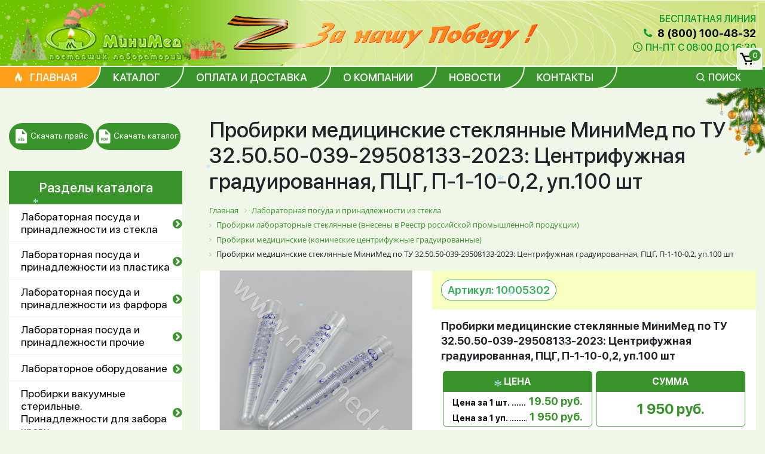

--- FILE ---
content_type: text/html; charset=UTF-8
request_url: https://minimed.ru/product/3179/
body_size: 26684
content:
<!DOCTYPE html>
<html lang="ru">
<head itemscope itemtype="http://schema.org/WPHeader">
	<!-- Yandex.Metrika counter -->
	<script type="text/javascript" >
	   (function(m,e,t,r,i,k,a){m[i]=m[i]||function(){(m[i].a=m[i].a||[]).push(arguments)};
	   m[i].l=1*new Date();k=e.createElement(t),a=e.getElementsByTagName(t)[0],k.async=1,k.src=r,a.parentNode.insertBefore(k,a)})
	   (window, document, "script", "https://mc.yandex.ru/metrika/tag.js", "ym");

	   ym(62850373, "init", {
			clickmap:true,
			trackLinks:true,
			accurateTrackBounce:true,
			webvisor:false
	   });
	</script>
	<noscript><div><img src="https://mc.yandex.ru/watch/62850373" style="position:absolute; left:-9999px;" alt="" /></div></noscript>
	<!-- /Yandex.Metrika counter -->
	<meta name="yandex-verification" content="290cab640e9d9719" />
	<link rel="shortcut icon" href="/favicon.svg" type="image/svg+xml">
	<title itemprop="headline">Купить Пробирки медицинские стеклянные МиниМед по ТУ 32.50.50-039-29508133-2023: Центрифужная градуированная, ПЦГ, П-1-10-0,2, уп.100 шт | МиниМед</title>
	<meta charset="UTF-8" />
	<meta name="viewport" content="width=device-width">
    <meta http-equiv="Content-Type" content="text/html; charset=UTF-8" />
<meta name="keywords" content="Пробирки медицинские стеклянные МиниМед по ТУ 32.50.50-039-29508133-2023: Центрифужная градуированная, ПЦГ, П-1-10-0,2, уп.100 шт" />
<meta name="description" content="Купить Пробирки медицинские стеклянные МиниМед по ТУ 32.50.50-039-29508133-2023: Центрифужная градуированная, ПЦГ, П-1-10-0,2, уп.100 шт в компании МиниМед. Большой выбор лабораторной посуды из стекла. Доставка по всей России. Выгодные цены и высокое качество продукции. Работаем с 1992 года." />
<link href="/bitrix/css/main/font-awesome.css?174643248628777" type="text/css"  rel="stylesheet" />
<link href="/bitrix/css/main/bootstrap.css?1746432486141508" type="text/css"  rel="stylesheet" />
<link href="/bitrix/css/main/themes/blue/style.css?1746432486386" type="text/css"  rel="stylesheet" />
<link href="/bitrix/js/ui/design-tokens/dist/ui.design-tokens.css?174643354326358" type="text/css"  rel="stylesheet" />
<link href="/bitrix/js/ui/fonts/opensans/ui.font.opensans.css?17464324852555" type="text/css"  rel="stylesheet" />
<link href="/bitrix/js/main/popup/dist/main.popup.bundle.css?174643373129852" type="text/css"  rel="stylesheet" />
<link href="/bitrix/templates/minimed/components/iis/catalog/catalog1/style.css?17464324881240" type="text/css"  rel="stylesheet" />
<link href="/bitrix/templates/minimed/components/bitrix/menu/catalog__sidebar/style.css?17464324887117" type="text/css"  rel="stylesheet" />
<link href="/bitrix/templates/minimed/components/bitrix/catalog.element/variable_price/style.css?174643248831352" type="text/css"  rel="stylesheet" />
<link href="/bitrix/components/bitrix/breadcrumb/templates/.default/style.css?1746432495585" type="text/css"  rel="stylesheet" />
<link href="/bitrix/components/bitrix/sale.prediction.product.detail/templates/.default/style.css?1746432495381" type="text/css"  rel="stylesheet" />
<link href="/bitrix/templates/minimed/css/libs/font-awesome.min.css?174643248631000" type="text/css"  data-template-style="true"  rel="stylesheet" />
<link href="/bitrix/templates/minimed/css/libs/owl.carousel.min.css?17464324863351" type="text/css"  data-template-style="true"  rel="stylesheet" />
<link href="/bitrix/templates/minimed/css/libs/owl.theme.default.min.css?17464324861013" type="text/css"  data-template-style="true"  rel="stylesheet" />
<link href="/bitrix/templates/minimed/css/libs/bootstrap-table.min.css?17464324869408" type="text/css"  data-template-style="true"  rel="stylesheet" />
<link href="/bitrix/templates/minimed/js/libs/slick/slick.css?17464582221776" type="text/css"  data-template-style="true"  rel="stylesheet" />
<link href="/bitrix/templates/minimed/css/nullable.css?17617360593090" type="text/css"  data-template-style="true"  rel="stylesheet" />
<link href="/bitrix/templates/minimed/css/custom.css?176837441927334" type="text/css"  data-template-style="true"  rel="stylesheet" />
<link href="/bitrix/templates/minimed/css/new-year.css?17464324864673" type="text/css"  data-template-style="true"  rel="stylesheet" />
<link href="/bitrix/templates/minimed/components/bitrix/sale.basket.basket.line/minicart/style.css?17464324884376" type="text/css"  data-template-style="true"  rel="stylesheet" />
<link href="/bitrix/templates/minimed/components/bitrix/menu/topcat/style.css?1746432488581" type="text/css"  data-template-style="true"  rel="stylesheet" />
<link href="/bitrix/templates/minimed/components/bitrix/catalog.search/search_top/style.css?1746432488163" type="text/css"  data-template-style="true"  rel="stylesheet" />
<link href="/bitrix/templates/minimed/template_styles.css?174643248853978" type="text/css"  data-template-style="true"  rel="stylesheet" />
<script>if(!window.BX)window.BX={};if(!window.BX.message)window.BX.message=function(mess){if(typeof mess==='object'){for(let i in mess) {BX.message[i]=mess[i];} return true;}};</script>
<script>(window.BX||top.BX).message({"JS_CORE_LOADING":"Загрузка...","JS_CORE_NO_DATA":"- Нет данных -","JS_CORE_WINDOW_CLOSE":"Закрыть","JS_CORE_WINDOW_EXPAND":"Развернуть","JS_CORE_WINDOW_NARROW":"Свернуть в окно","JS_CORE_WINDOW_SAVE":"Сохранить","JS_CORE_WINDOW_CANCEL":"Отменить","JS_CORE_WINDOW_CONTINUE":"Продолжить","JS_CORE_H":"ч","JS_CORE_M":"м","JS_CORE_S":"с","JSADM_AI_HIDE_EXTRA":"Скрыть лишние","JSADM_AI_ALL_NOTIF":"Показать все","JSADM_AUTH_REQ":"Требуется авторизация!","JS_CORE_WINDOW_AUTH":"Войти","JS_CORE_IMAGE_FULL":"Полный размер"});</script>

<script src="/bitrix/js/main/core/core.js?1746433838498479"></script>

<script>BX.Runtime.registerExtension({"name":"main.core","namespace":"BX","loaded":true});</script>
<script>BX.setJSList(["\/bitrix\/js\/main\/core\/core_ajax.js","\/bitrix\/js\/main\/core\/core_promise.js","\/bitrix\/js\/main\/polyfill\/promise\/js\/promise.js","\/bitrix\/js\/main\/loadext\/loadext.js","\/bitrix\/js\/main\/loadext\/extension.js","\/bitrix\/js\/main\/polyfill\/promise\/js\/promise.js","\/bitrix\/js\/main\/polyfill\/find\/js\/find.js","\/bitrix\/js\/main\/polyfill\/includes\/js\/includes.js","\/bitrix\/js\/main\/polyfill\/matches\/js\/matches.js","\/bitrix\/js\/ui\/polyfill\/closest\/js\/closest.js","\/bitrix\/js\/main\/polyfill\/fill\/main.polyfill.fill.js","\/bitrix\/js\/main\/polyfill\/find\/js\/find.js","\/bitrix\/js\/main\/polyfill\/matches\/js\/matches.js","\/bitrix\/js\/main\/polyfill\/core\/dist\/polyfill.bundle.js","\/bitrix\/js\/main\/core\/core.js","\/bitrix\/js\/main\/polyfill\/intersectionobserver\/js\/intersectionobserver.js","\/bitrix\/js\/main\/lazyload\/dist\/lazyload.bundle.js","\/bitrix\/js\/main\/polyfill\/core\/dist\/polyfill.bundle.js","\/bitrix\/js\/main\/parambag\/dist\/parambag.bundle.js"]);
</script>
<script>BX.Runtime.registerExtension({"name":"pull.protobuf","namespace":"BX","loaded":true});</script>
<script>BX.Runtime.registerExtension({"name":"rest.client","namespace":"window","loaded":true});</script>
<script>(window.BX||top.BX).message({"pull_server_enabled":"N","pull_config_timestamp":0,"shared_worker_allowed":"Y","pull_guest_mode":"N","pull_guest_user_id":0,"pull_worker_mtime":1746433414});(window.BX||top.BX).message({"PULL_OLD_REVISION":"Для продолжения корректной работы с сайтом необходимо перезагрузить страницу."});</script>
<script>BX.Runtime.registerExtension({"name":"pull.client","namespace":"BX","loaded":true});</script>
<script>BX.Runtime.registerExtension({"name":"pull","namespace":"window","loaded":true});</script>
<script>BX.Runtime.registerExtension({"name":"fx","namespace":"window","loaded":true});</script>
<script>BX.Runtime.registerExtension({"name":"ui.design-tokens","namespace":"window","loaded":true});</script>
<script>BX.Runtime.registerExtension({"name":"ui.fonts.opensans","namespace":"window","loaded":true});</script>
<script>BX.Runtime.registerExtension({"name":"main.popup","namespace":"BX.Main","loaded":true});</script>
<script>BX.Runtime.registerExtension({"name":"popup","namespace":"window","loaded":true});</script>
<script type="extension/settings" data-extension="currency.currency-core">{"region":"ru"}</script>
<script>BX.Runtime.registerExtension({"name":"currency.currency-core","namespace":"BX.Currency","loaded":true});</script>
<script>BX.Runtime.registerExtension({"name":"currency","namespace":"window","loaded":true});</script>
<script>(window.BX||top.BX).message({"LANGUAGE_ID":"ru","FORMAT_DATE":"DD.MM.YYYY","FORMAT_DATETIME":"DD.MM.YYYY HH:MI:SS","COOKIE_PREFIX":"BITRIX_SM","SERVER_TZ_OFFSET":"10800","UTF_MODE":"Y","SITE_ID":"s1","SITE_DIR":"\/","USER_ID":"","SERVER_TIME":1769128401,"USER_TZ_OFFSET":0,"USER_TZ_AUTO":"Y","bitrix_sessid":"43f164fcaee1a57f87d5a890b1585938"});</script>

<script src="/bitrix/js/pull/protobuf/protobuf.js?1746432475274055"></script>
<script src="/bitrix/js/pull/protobuf/model.js?174643247570928"></script>
<script src="/bitrix/js/rest/client/rest.client.js?174643247617414"></script>
<script src="/bitrix/js/pull/client/pull.client.js?174643341683861"></script>
<script src="/bitrix/js/main/core/core_fx.js?174643248116888"></script>
<script src="/bitrix/js/main/popup/dist/main.popup.bundle.js?1746433731117175"></script>
<script src="/bitrix/js/currency/currency-core/dist/currency-core.bundle.js?17464331558800"></script>
<script src="/bitrix/js/currency/core_currency.js?17464331551181"></script>
<script>
					(function () {
						"use strict";

						var counter = function ()
						{
							var cookie = (function (name) {
								var parts = ("; " + document.cookie).split("; " + name + "=");
								if (parts.length == 2) {
									try {return JSON.parse(decodeURIComponent(parts.pop().split(";").shift()));}
									catch (e) {}
								}
							})("BITRIX_CONVERSION_CONTEXT_s1");

							if (cookie && cookie.EXPIRE >= BX.message("SERVER_TIME"))
								return;

							var request = new XMLHttpRequest();
							request.open("POST", "/bitrix/tools/conversion/ajax_counter.php", true);
							request.setRequestHeader("Content-type", "application/x-www-form-urlencoded");
							request.send(
								"SITE_ID="+encodeURIComponent("s1")+
								"&sessid="+encodeURIComponent(BX.bitrix_sessid())+
								"&HTTP_REFERER="+encodeURIComponent(document.referrer)
							);
						};

						if (window.frameRequestStart === true)
							BX.addCustomEvent("onFrameDataReceived", counter);
						else
							BX.ready(counter);
					})();
				</script>
<!-- dev2fun module opengraph -->
<meta property="og:title" content="Купить Пробирки медицинские стеклянные МиниМед по ТУ 32.50.50-039-29508133-2023: Центрифужная градуированная, ПЦГ, П-1-10-0,2, уп.100 шт | МиниМед"/>
<meta property="og:description" content="Купить Пробирки медицинские стеклянные МиниМед по ТУ 32.50.50-039-29508133-2023: Центрифужная градуированная, ПЦГ, П-1-10-0,2, уп.100 шт в компании МиниМед. Бол..."/>
<meta property="og:url" content="https://minimed.ru/product/3179/"/>
<meta property="og:type" content="website"/>
<meta property="og:site_name" content="minimed.ru"/>
<meta property="og:image" content="https://minimed.ru/upload/iblock/3e7/ahkmuaz61auocna7kb7ulbw453glm3mz.jpeg"/>
<meta property="og:image:type" content="image/jpeg"/>
<meta property="og:image:width" content="900"/>
<meta property="og:image:height" content="900"/>
<!-- /dev2fun module opengraph -->

<script src="/bitrix/templates/minimed/components/bitrix/sale.basket.basket.line/minicart/script.js?17464324885335"></script>
<script src="/bitrix/templates/minimed/js/libs/jquery-3.5.1.min.js?174643248689478"></script>
<script src="/bitrix/templates/minimed/js/libs/jquery.cookie.js?17464324863728"></script>
<script src="/bitrix/templates/minimed/js/libs/blazy.min.js?17464324865192"></script>
<script src="/bitrix/templates/minimed/js/libs/owl.carousel.min.js?174643248644342"></script>
<script src="/bitrix/templates/minimed/js/libs/slick/slick.min.js?174645822342863"></script>
<script src="/bitrix/templates/minimed/js/libs/masked-input/jquery.maskedinput.min.js?17464324864324"></script>
<script src="/bitrix/templates/minimed/js/libs/bootstrap-table.min.js?1746432486135874"></script>
<script src="/bitrix/templates/minimed/js/custom.js?17617364579421"></script>
<script src="/bitrix/templates/minimed/js/snow.js?17464324863594"></script>
<script src="/bitrix/templates/minimed/components/bitrix/menu/catalog__sidebar/script.js?1746432488514"></script>
<script src="/bitrix/templates/minimed/components/bitrix/catalog.element/variable_price/script.js?174643248887405"></script>
<script src="/bitrix/components/bitrix/sale.prediction.product.detail/templates/.default/script.js?1746432495579"></script>
<script>var _ba = _ba || []; _ba.push(["aid", "40d500771bed48da0184871be48ca6a6"]); _ba.push(["host", "minimed.ru"]); (function() {var ba = document.createElement("script"); ba.type = "text/javascript"; ba.async = true;ba.src = (document.location.protocol == "https:" ? "https://" : "http://") + "bitrix.info/ba.js";var s = document.getElementsByTagName("script")[0];s.parentNode.insertBefore(ba, s);})();</script>

	<link rel="stylesheet" href="https://stackpath.bootstrapcdn.com/bootstrap/4.4.1/css/bootstrap.min.css" integrity="sha384-Vkoo8x4CGsO3+Hhxv8T/Q5PaXtkKtu6ug5TOeNV6gBiFeWPGFN9MuhOf23Q9Ifjh" crossorigin="anonymous">
    <script src="https://stackpath.bootstrapcdn.com/bootstrap/4.4.1/js/bootstrap.min.js" integrity="sha384-wfSDF2E50Y2D1uUdj0O3uMBJnjuUD4Ih7YwaYd1iqfktj0Uod8GCExl3Og8ifwB6" crossorigin="anonymous"></script>
	<link rel="stylesheet" href="https://cdnjs.cloudflare.com/ajax/libs/font-awesome/4.7.0/css/font-awesome.min.css">
        <script src="https://cdnjs.cloudflare.com/ajax/libs/fancybox/3.5.7/jquery.fancybox.js"></script>
	<link rel="stylesheet" href="https://cdnjs.cloudflare.com/ajax/libs/fancybox/3.5.7/jquery.fancybox.css">
								    <script src="/bitrix/templates/minimed/main.js"></script>

</head>
<body id="main" class="new__year">
    <div id="panel"></div>
	<header>

		<div class="top_line">
		<div class="green"></div>
			 <div class="container">

				<div class="row align-items-center justify-content-between relative">
					<div class="col-12 col-sm-6 col-md-6 col-lg-5 logo">
						<div id="snow"></div>					    														<a href="/"><img src="/bitrix/templates/minimed/images/new-year/logo-new-year-1.png" alt="Логотип ООО «МиниМед»" /></a>

											</div>
					<div class="z-win__container">
						<img src="/bitrix/templates/minimed/images/z-win.png" alt="За нашу победу">
					</div>
					<div class="col-12 col-sm-6 col-md-6 col-lg-7 r_block">
						<div class="cont_h">
							<span style="display: block; width: 100%">Бесплатная линия</span>
							<a class="tel" href="tel:88001004832"><i class="fa fa-phone fa-fw"></i> 8 (800) 100-48-32</a>
							<div class="line worktime_header">
								<span class="icon">
	                                <svg width="16" height="16">
	                                    <use xlink:href="/bitrix/templates/minimed/fonts/symbols.svg#clock"></use>
	                                </svg>
	                            </span>
	                            <div class="value">Пн-Пт с 08:00 до 16:30</div>
							</div>
						</div>
					</div>
				</div>
			 </div>
		</div>

		<div class="h_menu ">
			<div class="container">
				
<nav class="main__menu_v2" itemscope="" itemtype="http://schema.org/SiteNavigationElement">
	<ul class="bx-nav-list-1-lvl menu__items" id="ul_catalog_menu_LkGdQn" itemprop="about" itemscope="" itemtype="http://schema.org/ItemList">
		     <!-- first level-->
														<li itemprop="itemListElement" itemscope="" itemtype="http://schema.org/ItemList" class="bx-nav-1-lvl bx-nav-list-0-col bx-active"
										onclick="if (BX.hasClass(document.documentElement, 'bx-touch')) obj_catalog_menu_LkGdQn.clickInMobile(this, event);">

					
						<a itemprop="url" class="current" href="/">
							<span itemprop="name">
								Главная															</span>
						</a>
									</li>
			
		     <!-- first level-->
														<li itemprop="itemListElement" itemscope="" itemtype="http://schema.org/ItemList" class="bx-nav-1-lvl bx-nav-list-0-col "
										onclick="if (BX.hasClass(document.documentElement, 'bx-touch')) obj_catalog_menu_LkGdQn.clickInMobile(this, event);">

											<a itemprop="url" href="/catalog/">
							<span itemprop="name">
								Каталог															</span>
						</a>
									</li>
			
		     <!-- first level-->
														<li itemprop="itemListElement" itemscope="" itemtype="http://schema.org/ItemList" class="bx-nav-1-lvl bx-nav-list-0-col "
										onclick="if (BX.hasClass(document.documentElement, 'bx-touch')) obj_catalog_menu_LkGdQn.clickInMobile(this, event);">

											<a itemprop="url" href="/oplata-i-dostavka/">
							<span itemprop="name">
								Оплата и доставка															</span>
						</a>
									</li>
			
		     <!-- first level-->
														<li itemprop="itemListElement" itemscope="" itemtype="http://schema.org/ItemList" class="bx-nav-1-lvl bx-nav-list-0-col "
										onclick="if (BX.hasClass(document.documentElement, 'bx-touch')) obj_catalog_menu_LkGdQn.clickInMobile(this, event);">

											<a itemprop="url" href="/about/">
							<span itemprop="name">
								О компании															</span>
						</a>
									</li>
			
		     <!-- first level-->
														<li itemprop="itemListElement" itemscope="" itemtype="http://schema.org/ItemList" class="bx-nav-1-lvl bx-nav-list-0-col "
										onclick="if (BX.hasClass(document.documentElement, 'bx-touch')) obj_catalog_menu_LkGdQn.clickInMobile(this, event);">

											<a itemprop="url" href="/news/">
							<span itemprop="name">
								Новости															</span>
						</a>
									</li>
			
		     <!-- first level-->
														<li itemprop="itemListElement" itemscope="" itemtype="http://schema.org/ItemList" class="bx-nav-1-lvl bx-nav-list-0-col "
										onclick="if (BX.hasClass(document.documentElement, 'bx-touch')) obj_catalog_menu_LkGdQn.clickInMobile(this, event);">

											<a itemprop="url" href="/contacts/">
							<span itemprop="name">
								Контакты															</span>
						</a>
									</li>
			
		     <!-- first level-->
										</ul>
				<div class="search">
					<span class="bx-nav-1-lvl bx-nav-list-0-col "
												onclick="if (BX.hasClass(document.documentElement, 'bx-touch')) obj_catalog_menu_LkGdQn.clickInMobile(this, event);">

													<a href="#">
								<span>
									Поиск																	</span>
							</a>
											</span>
				</div>
			
		</nav>
<a href="#" class="mob_only cl_menutop">X</a>

				<div class="mob_menu">
				<a href="#" class="menu_but cat"><i class="fa fa-navicon fa-w"></i> Каталог</a>
				<a href="#" class="menu_but men"><i class="fa fa-navicon fa-w"></i> Меню</a>
				</div>

				<script>
var bx_basketFKauiI = new BitrixSmallCart;
</script>
<div id="bx_basketFKauiI" class="bx-basket bx-opener cart_link"><!--'start_frame_cache_bx_basketFKauiI'--><div class="bx-hdr-profile">
	<div class="bx-basket-block">			<a href="/personal/cart/"><img src="/bitrix/templates/minimed/images/list_cart.png" alt="Корзина" />
			<span>0</span>
			</a>	</div>
</div>
<!--'end_frame_cache_bx_basketFKauiI'--></div>
<script type="text/javascript">
	bx_basketFKauiI.siteId       = 's1';
	bx_basketFKauiI.cartId       = 'bx_basketFKauiI';
	bx_basketFKauiI.ajaxPath     = '/bitrix/components/bitrix/sale.basket.basket.line/ajax.php';
	bx_basketFKauiI.templateName = 'minicart';
	bx_basketFKauiI.arParams     =  {'HIDE_ON_BASKET_PAGES':'Y','PATH_TO_AUTHORIZE':'/login/','PATH_TO_BASKET':'/personal/cart/','PATH_TO_ORDER':'/personal/order/make/','PATH_TO_PERSONAL':'/personal/','PATH_TO_PROFILE':'/personal/','PATH_TO_REGISTER':'/login/','POSITION_FIXED':'N','SHOW_AUTHOR':'N','SHOW_EMPTY_VALUES':'N','SHOW_NUM_PRODUCTS':'Y','SHOW_PERSONAL_LINK':'N','SHOW_PRODUCTS':'N','SHOW_REGISTRATION':'N','SHOW_TOTAL_PRICE':'N','COMPONENT_TEMPLATE':'minicart','CACHE_TYPE':'A','SHOW_DELAY':'Y','SHOW_NOTAVAIL':'Y','SHOW_IMAGE':'Y','SHOW_PRICE':'Y','SHOW_SUMMARY':'Y','POSITION_VERTICAL':'top','POSITION_HORIZONTAL':'right','MAX_IMAGE_SIZE':'70','AJAX':'N','~HIDE_ON_BASKET_PAGES':'Y','~PATH_TO_AUTHORIZE':'/login/','~PATH_TO_BASKET':'/personal/cart/','~PATH_TO_ORDER':'/personal/order/make/','~PATH_TO_PERSONAL':'/personal/','~PATH_TO_PROFILE':'/personal/','~PATH_TO_REGISTER':'/login/','~POSITION_FIXED':'N','~SHOW_AUTHOR':'N','~SHOW_EMPTY_VALUES':'N','~SHOW_NUM_PRODUCTS':'Y','~SHOW_PERSONAL_LINK':'N','~SHOW_PRODUCTS':'N','~SHOW_REGISTRATION':'N','~SHOW_TOTAL_PRICE':'N','~COMPONENT_TEMPLATE':'minicart','~CACHE_TYPE':'A','~SHOW_DELAY':'Y','~SHOW_NOTAVAIL':'Y','~SHOW_IMAGE':'Y','~SHOW_PRICE':'Y','~SHOW_SUMMARY':'Y','~POSITION_VERTICAL':'top','~POSITION_HORIZONTAL':'right','~MAX_IMAGE_SIZE':'70','~AJAX':'N','cartId':'bx_basketFKauiI'}; // TODO \Bitrix\Main\Web\Json::encode
	bx_basketFKauiI.closeMessage = 'Скрыть';
	bx_basketFKauiI.openMessage  = 'Раскрыть';
	bx_basketFKauiI.activate();
</script>			</div>
		</div>
<div class="kat_menu_top">
<span class="title">Каталог</span>

<ul class="topcat">

			<li><a href="/catalog/laboratornaya_posuda_i_prinadlezhnosti_iz_stekla/">Лабораторная посуда и принадлежности из стекла</a></li>
	
			<li><a href="/catalog/laboratornaya_posuda_i_prinadlezhnosti_iz_plastika/">Лабораторная посуда и принадлежности из пластика</a></li>
	
			<li><a href="/catalog/laboratornaya_posuda_i_prinadlezhnosti_iz_farfora/">Лабораторная посуда и принадлежности из фарфора</a></li>
	
			<li><a href="/catalog/laboratornaya_posuda_i_prinadlezhnosti_prochie/">Лабораторная посуда и принадлежности прочие</a></li>
	
			<li><a href="/catalog/laboratornoe_oborudovanie/">Лабораторное оборудование</a></li>
	
			<li><a href="/catalog/probirki_vakuumnye_sterilnye_prinadlezhnosti_dlya_zabora_krovi/">Пробирки вакуумные стерильные. Принадлежности для забора крови.</a></li>
	
			<li><a href="/catalog/krasiteli_i_khimicheskie_reaktivy/">Красители и химические реактивы</a></li>
	

</ul>

<a class="cl_cat" href="#">X</a>
</div>

<script>
jQuery('.men').on('click', function(){
	jQuery('.kat_menu_top').hide();
     jQuery('.h_menu nav').show();
	jQuery('.cl_menutop').css('display', 'block');
	return false;
})

jQuery('.cat').on('click', function(){
	jQuery('.h_menu nav').hide();
     jQuery('.kat_menu_top').show();
	jQuery('.cl_menutop').css('display', 'none');
	return false;
})
jQuery('.cl_cat').on('click', function(){
     jQuery('.kat_menu_top').hide();
	return false;
})

jQuery('.cl_menutop').on('click', function(){
jQuery('.cl_menutop').css('display', 'none');
     jQuery('.h_menu nav').hide();
	return false;
})

if (jQuery(window).width() < 900){
 jQuery('.h_menu ul.search li:last-child a').on('click', function(){
jQuery('.cl_menutop').css('display', 'none');
     jQuery('.h_menu nav').hide();
	return false;
})

    }

</script>
	</header>
<div class="main__content">
<article class="catalog" id="tovar">
	<div class="container">
		<div class="row align-items-start">
			
		<div class="col-12 col-md-12 col-sm-12 col-lg-4 col-xl-3 news_it">
				
					<a class="btn" id='catalog__pricelist-btn' href="/price.xls" target="_blank"><img src="/bitrix/templates/minimed/images/xls.png" alt="Скачать прайс">Скачать прайс</a>
				<a class="btn" id='catalog__catalog-btn' href="/catalog.pdf" target="_blank"><img src="/bitrix/templates/minimed/images/pdf.png" alt="Скачать каталог">Скачать каталог</a>
		<div class="side_menu">
			<span class="sidebar__title">Разделы каталога</span>
			<div class="wrap_menu">
				<nav itemscope="" itemtype="http://schema.org/SiteNavigationElement">
					<ul id="vertical-multilevel-menu" itemprop="about" itemscope="" itemtype="http://schema.org/ItemList">

						
							
							
																	<li itemprop="itemListElement" itemscope="" itemtype="http://schema.org/ItemList">
										<a itemprop="url" href="/catalog/laboratornaya_posuda_i_prinadlezhnosti_iz_stekla/" class="root-item">Лабораторная посуда и принадлежности из стекла</a>
										<meta itemprop="name" content="Лабораторная посуда и принадлежности из стекла" />
										<span class='f_level l1'></span>
										<ul class="root-item" itemprop="itemListElement" itemscope="" itemtype="http://schema.org/ItemList">
								
							
							
						
							
							
								
																			<li itemprop="itemListElement" itemscope="" itemtype="http://schema.org/ItemList"><a itemprop="url" href="/catalog/laboratornaya_posuda_i_prinadlezhnosti_iz_stekla/areometry/"  >Ареометры</a>
											<meta itemprop="name" content="Ареометры" />
										</li>
									
								
							
							
						
							
							
								
																			<li itemprop="itemListElement" itemscope="" itemtype="http://schema.org/ItemList"><a itemprop="url" href="/catalog/laboratornaya_posuda_i_prinadlezhnosti_iz_stekla/banka_dlya_khraneniya_i_transportirovaniya_lekarstvennykh_sredstv_i_reaktivov_iz_temnogo_stekla/"  >Банка для хранения и транспортирования лекарственных средств и реактивов из темного стекла</a>
											<meta itemprop="name" content="Банка для хранения и транспортирования лекарственных средств и реактивов из темного стекла" />
										</li>
									
								
							
							
						
							
							
								
																			<li itemprop="itemListElement" itemscope="" itemtype="http://schema.org/ItemList"><a itemprop="url" href="/catalog/laboratornaya_posuda_i_prinadlezhnosti_iz_stekla/banki_dlya_reaktivov_s_zavinchivayushchimisya_kryshkami/"  >Банки для реактивов с завинчивающимися  крышками</a>
											<meta itemprop="name" content="Банки для реактивов с завинчивающимися  крышками" />
										</li>
									
								
							
							
						
							
							
								
																			<li itemprop="itemListElement" itemscope="" itemtype="http://schema.org/ItemList"><a itemprop="url" href="/catalog/laboratornaya_posuda_i_prinadlezhnosti_iz_stekla/boek_dlya_ampul/"  >Боек для ампул</a>
											<meta itemprop="name" content="Боек для ампул" />
										</li>
									
								
							
							
						
							
							
								
																			<li itemprop="itemListElement" itemscope="" itemtype="http://schema.org/ItemList"><a itemprop="url" href="/catalog/laboratornaya_posuda_i_prinadlezhnosti_iz_stekla/butirometry/"  >Бутирометры</a>
											<meta itemprop="name" content="Бутирометры" />
										</li>
									
								
							
							
						
							
							
								
																			<li itemprop="itemListElement" itemscope="" itemtype="http://schema.org/ItemList"><a itemprop="url" href="/catalog/laboratornaya_posuda_i_prinadlezhnosti_iz_stekla/butylki_dlya_krovi_transfuzionnykh_i_infuzionnykh_preparatov/"  >Бутылки для крови, трансфузионных и инфузионных препаратов</a>
											<meta itemprop="name" content="Бутылки для крови, трансфузионных и инфузионных препаратов" />
										</li>
									
								
							
							
						
							
							
								
																			<li itemprop="itemListElement" itemscope="" itemtype="http://schema.org/ItemList"><a itemprop="url" href="/catalog/laboratornaya_posuda_i_prinadlezhnosti_iz_stekla/butylki_dlya_reaktivov_s_zavinchivayushcheysya_polipropilenovoy_kryshkoy/"  >Бутылки для реактивов с завинчивающейся полипропиленовой крышкой</a>
											<meta itemprop="name" content="Бутылки для реактивов с завинчивающейся полипропиленовой крышкой" />
										</li>
									
								
							
							
						
							
							
								
																			<li itemprop="itemListElement" itemscope="" itemtype="http://schema.org/ItemList"><a itemprop="url" href="/catalog/laboratornaya_posuda_i_prinadlezhnosti_iz_stekla/byuretki_up_ne_razbivat_/"  >Бюретки</a>
											<meta itemprop="name" content="Бюретки" />
										</li>
									
								
							
							
						
							
							
								
																			<li itemprop="itemListElement" itemscope="" itemtype="http://schema.org/ItemList"><a itemprop="url" href="/catalog/laboratornaya_posuda_i_prinadlezhnosti_iz_stekla/voronki_delitelnye_minimed/"  >Воронки делительные</a>
											<meta itemprop="name" content="Воронки делительные" />
										</li>
									
								
							
							
						
							
							
								
																			<li itemprop="itemListElement" itemscope="" itemtype="http://schema.org/ItemList"><a itemprop="url" href="/catalog/laboratornaya_posuda_i_prinadlezhnosti_iz_stekla/voronki_laboratornye_/"  >Воронки лабораторные</a>
											<meta itemprop="name" content="Воронки лабораторные" />
										</li>
									
								
							
							
						
							
							
								
																			<li itemprop="itemListElement" itemscope="" itemtype="http://schema.org/ItemList"><a itemprop="url" href="/catalog/laboratornaya_posuda_i_prinadlezhnosti_iz_stekla/dozatory_steklyannye/"  >Дозаторы стеклянные</a>
											<meta itemprop="name" content="Дозаторы стеклянные" />
										</li>
									
								
							
							
						
							
							
								
																			<li itemprop="itemListElement" itemscope="" itemtype="http://schema.org/ItemList"><a itemprop="url" href="/catalog/laboratornaya_posuda_i_prinadlezhnosti_iz_stekla/emkosti_steklyannye_dlya_okraski_preparatov/"  >Емкости стеклянные для окраски препаратов</a>
											<meta itemprop="name" content="Емкости стеклянные для окраски препаратов" />
										</li>
									
								
							
							
						
							
							
								
																			<li itemprop="itemListElement" itemscope="" itemtype="http://schema.org/ItemList"><a itemprop="url" href="/catalog/laboratornaya_posuda_i_prinadlezhnosti_iz_stekla/izgiby/"  >Изгибы</a>
											<meta itemprop="name" content="Изгибы" />
										</li>
									
								
							
							
						
							
							
								
																			<li itemprop="itemListElement" itemscope="" itemtype="http://schema.org/ItemList"><a itemprop="url" href="/catalog/laboratornaya_posuda_i_prinadlezhnosti_iz_stekla/kamera_fuksa_rozentalya/"  >Камера Фукса-Розенталя</a>
											<meta itemprop="name" content="Камера Фукса-Розенталя" />
										</li>
									
								
							
							
						
							
							
								
																			<li itemprop="itemListElement" itemscope="" itemtype="http://schema.org/ItemList"><a itemprop="url" href="/catalog/laboratornaya_posuda_i_prinadlezhnosti_iz_stekla/kamery_goryaeva/"  >Камеры Горяева (для счета форменных элементов крови) </a>
											<meta itemprop="name" content="Камеры Горяева (для счета форменных элементов крови) " />
										</li>
									
								
							
							
						
							
							
								
																			<li itemprop="itemListElement" itemscope="" itemtype="http://schema.org/ItemList"><a itemprop="url" href="/catalog/laboratornaya_posuda_i_prinadlezhnosti_iz_stekla/kapelnitsy/"  >Капельницы</a>
											<meta itemprop="name" content="Капельницы" />
										</li>
									
								
							
							
						
							
							
								
																			<li itemprop="itemListElement" itemscope="" itemtype="http://schema.org/ItemList"><a itemprop="url" href="/catalog/laboratornaya_posuda_i_prinadlezhnosti_iz_stekla/kapillyary_ostalnye_razmery_pod_zakaz/"  >Капилляры </a>
											<meta itemprop="name" content="Капилляры " />
										</li>
									
								
							
							
						
							
							
								
																			<li itemprop="itemListElement" itemscope="" itemtype="http://schema.org/ItemList"><a itemprop="url" href="/catalog/laboratornaya_posuda_i_prinadlezhnosti_iz_stekla/kapleuloviteli_/"  >Каплеуловители </a>
											<meta itemprop="name" content="Каплеуловители " />
										</li>
									
								
							
							
						
							
							
								
																			<li itemprop="itemListElement" itemscope="" itemtype="http://schema.org/ItemList"><a itemprop="url" href="/catalog/laboratornaya_posuda_i_prinadlezhnosti_iz_stekla/kolba_bunzena/"  >Колба Бунзена</a>
											<meta itemprop="name" content="Колба Бунзена" />
										</li>
									
								
							
							
						
							
							
								
																			<li itemprop="itemListElement" itemscope="" itemtype="http://schema.org/ItemList"><a itemprop="url" href="/catalog/laboratornaya_posuda_i_prinadlezhnosti_iz_stekla/kolba_keldalya/"  >Колба Кьельдаля</a>
											<meta itemprop="name" content="Колба Кьельдаля" />
										</li>
									
								
							
							
						
							
							
								
																			<li itemprop="itemListElement" itemscope="" itemtype="http://schema.org/ItemList"><a itemprop="url" href="/catalog/laboratornaya_posuda_i_prinadlezhnosti_iz_stekla/kolby_konicheskie_steklyannye/"  >Колбы конические стеклянные</a>
											<meta itemprop="name" content="Колбы конические стеклянные" />
										</li>
									
								
							
							
						
							
							
								
																			<li itemprop="itemListElement" itemscope="" itemtype="http://schema.org/ItemList"><a itemprop="url" href="/catalog/laboratornaya_posuda_i_prinadlezhnosti_iz_stekla/kolby_kruglodonnye/"  >Колбы круглодонные</a>
											<meta itemprop="name" content="Колбы круглодонные" />
										</li>
									
								
							
							
						
							
							
								
																			<li itemprop="itemListElement" itemscope="" itemtype="http://schema.org/ItemList"><a itemprop="url" href="/catalog/laboratornaya_posuda_i_prinadlezhnosti_iz_stekla/kolby_laboratornye_englera_tip_krn/"  >Колбы лабораторные (Энглера, тип КРН)</a>
											<meta itemprop="name" content="Колбы лабораторные (Энглера, тип КРН)" />
										</li>
									
								
							
							
						
							
							
								
																			<li itemprop="itemListElement" itemscope="" itemtype="http://schema.org/ItemList"><a itemprop="url" href="/catalog/laboratornaya_posuda_i_prinadlezhnosti_iz_stekla/kolby_mernye/"  >Колбы мерные</a>
											<meta itemprop="name" content="Колбы мерные" />
										</li>
									
								
							
							
						
							
							
								
																			<li itemprop="itemListElement" itemscope="" itemtype="http://schema.org/ItemList"><a itemprop="url" href="/catalog/laboratornaya_posuda_i_prinadlezhnosti_iz_stekla/kolby_ploskodonnye/"  >Колбы плоскодонные</a>
											<meta itemprop="name" content="Колбы плоскодонные" />
										</li>
									
								
							
							
						
							
							
								
																			<li itemprop="itemListElement" itemscope="" itemtype="http://schema.org/ItemList"><a itemprop="url" href="/catalog/laboratornaya_posuda_i_prinadlezhnosti_iz_stekla/kyuvety/"  >Кюветы</a>
											<meta itemprop="name" content="Кюветы" />
										</li>
									
								
							
							
						
							
							
								
																			<li itemprop="itemListElement" itemscope="" itemtype="http://schema.org/ItemList"><a itemprop="url" href="/catalog/laboratornaya_posuda_i_prinadlezhnosti_iz_stekla/lopatochki_steklyannye/"  >Лопаточки</a>
											<meta itemprop="name" content="Лопаточки" />
										</li>
									
								
							
							
						
							
							
								
																			<li itemprop="itemListElement" itemscope="" itemtype="http://schema.org/ItemList"><a itemprop="url" href="/catalog/laboratornaya_posuda_i_prinadlezhnosti_iz_stekla/menzurki/"  >Мензурки</a>
											<meta itemprop="name" content="Мензурки" />
										</li>
									
								
							
							
						
							
							
								
																			<li itemprop="itemListElement" itemscope="" itemtype="http://schema.org/ItemList"><a itemprop="url" href="/catalog/laboratornaya_posuda_i_prinadlezhnosti_iz_stekla/nasadki/"  >Насадки</a>
											<meta itemprop="name" content="Насадки" />
										</li>
									
								
							
							
						
							
							
								
																			<li itemprop="itemListElement" itemscope="" itemtype="http://schema.org/ItemList"><a itemprop="url" href="/catalog/laboratornaya_posuda_i_prinadlezhnosti_iz_stekla/palochka_steklyannaya/"  >Палочка стеклянная</a>
											<meta itemprop="name" content="Палочка стеклянная" />
										</li>
									
								
							
							
						
							
							
								
																			<li itemprop="itemListElement" itemscope="" itemtype="http://schema.org/ItemList"><a itemprop="url" href="/catalog/laboratornaya_posuda_i_prinadlezhnosti_iz_stekla/perekhody/"  >Переходы</a>
											<meta itemprop="name" content="Переходы" />
										</li>
									
								
							
							
						
							
							
								
																			<li itemprop="itemListElement" itemscope="" itemtype="http://schema.org/ItemList"><a itemprop="url" href="/catalog/laboratornaya_posuda_i_prinadlezhnosti_iz_stekla/piknometry_pzh2/"  >Пикнометры ПЖ2</a>
											<meta itemprop="name" content="Пикнометры ПЖ2" />
										</li>
									
								
							
							
						
							
							
								
																			<li itemprop="itemListElement" itemscope="" itemtype="http://schema.org/ItemList"><a itemprop="url" href="/catalog/laboratornaya_posuda_i_prinadlezhnosti_iz_stekla/pipetka_panchenkova_k_soe_metru/"  >Пипетка Панченкова (к СОЭ-метру)</a>
											<meta itemprop="name" content="Пипетка Панченкова (к СОЭ-метру)" />
										</li>
									
								
							
							
						
							
							
								
																			<li itemprop="itemListElement" itemscope="" itemtype="http://schema.org/ItemList"><a itemprop="url" href="/catalog/laboratornaya_posuda_i_prinadlezhnosti_iz_stekla/pipetka_mernaya/"  >Пипетка мерная</a>
											<meta itemprop="name" content="Пипетка мерная" />
										</li>
									
								
							
							
						
							
							
								
																			<li itemprop="itemListElement" itemscope="" itemtype="http://schema.org/ItemList"><a itemprop="url" href="/catalog/laboratornaya_posuda_i_prinadlezhnosti_iz_stekla/pipetki_pastera_otkrytogo_tipa/"  >Пипетки Пастера стеклянные</a>
											<meta itemprop="name" content="Пипетки Пастера стеклянные" />
										</li>
									
								
							
							
						
							
							
								
																			<li itemprop="itemListElement" itemscope="" itemtype="http://schema.org/ItemList"><a itemprop="url" href="/catalog/laboratornaya_posuda_i_prinadlezhnosti_iz_stekla/pipetki_vmestimosti_s_probkami_k_dozatoru_florinskogo/"  >Пипетки вместимости с пробками к дозатору Флоринского</a>
											<meta itemprop="name" content="Пипетки вместимости с пробками к дозатору Флоринского" />
										</li>
									
								
							
							
						
							
							
								
																			<li itemprop="itemListElement" itemscope="" itemtype="http://schema.org/ItemList"><a itemprop="url" href="/catalog/laboratornaya_posuda_i_prinadlezhnosti_iz_stekla/pipetki_glaznye/"  >Пипетки глазные</a>
											<meta itemprop="name" content="Пипетки глазные" />
										</li>
									
								
							
							
						
							
							
								
																			<li itemprop="itemListElement" itemscope="" itemtype="http://schema.org/ItemList"><a itemprop="url" href="/catalog/laboratornaya_posuda_i_prinadlezhnosti_iz_stekla/pipetka_pryamaya_steklyannaya_tipa_sali/"  >Пипетки прямые стеклянные (типа Сали)</a>
											<meta itemprop="name" content="Пипетки прямые стеклянные (типа Сали)" />
										</li>
									
								
							
							
						
							
							
								
																			<li itemprop="itemListElement" itemscope="" itemtype="http://schema.org/ItemList"><a itemprop="url" href="/catalog/laboratornaya_posuda_i_prinadlezhnosti_iz_stekla/pipetki_s_odnoy_otmetkoy_mora_/"  >Пипетки с одной отметкой (Мора) </a>
											<meta itemprop="name" content="Пипетки с одной отметкой (Мора) " />
										</li>
									
								
							
							
						
							
							
								
																			<li itemprop="itemListElement" itemscope="" itemtype="http://schema.org/ItemList"><a itemprop="url" href="/catalog/laboratornaya_posuda_i_prinadlezhnosti_iz_stekla/pribory_steklyannye/"  >Приборы стеклянные</a>
											<meta itemprop="name" content="Приборы стеклянные" />
										</li>
									
								
							
							
						
							
							
								
																			<li itemprop="itemListElement" itemscope="" itemtype="http://schema.org/ItemList"><a itemprop="url" href="/catalog/laboratornaya_posuda_i_prinadlezhnosti_iz_stekla/probirki_iz_borosilikatnogo_stekla/"  >Пробирки из боросиликатного стекла</a>
											<meta itemprop="name" content="Пробирки из боросиликатного стекла" />
										</li>
									
								
							
							
						
							
							
								
																			<li itemprop="itemListElement" itemscope="" itemtype="http://schema.org/ItemList"><a itemprop="url" href="/catalog/laboratornaya_posuda_i_prinadlezhnosti_iz_stekla/probirki_laboratornye/"  >Пробирки лабораторные стеклянные (внесены в Реестр российской промышленной продукции)</a>
											<meta itemprop="name" content="Пробирки лабораторные стеклянные (внесены в Реестр российской промышленной продукции)" />
										</li>
									
								
							
							
						
							
							
								
																			<li itemprop="itemListElement" itemscope="" itemtype="http://schema.org/ItemList"><a itemprop="url" href="/catalog/laboratornaya_posuda_i_prinadlezhnosti_iz_stekla/probki_steklyannye/"  >Пробки стеклянные</a>
											<meta itemprop="name" content="Пробки стеклянные" />
										</li>
									
								
							
							
						
							
							
								
																			<li itemprop="itemListElement" itemscope="" itemtype="http://schema.org/ItemList"><a itemprop="url" href="/catalog/laboratornaya_posuda_i_prinadlezhnosti_iz_stekla/sklyanki_dlya_reaktivov/"  >Склянки</a>
											<meta itemprop="name" content="Склянки" />
										</li>
									
								
							
							
						
							
							
								
																			<li itemprop="itemListElement" itemscope="" itemtype="http://schema.org/ItemList"><a itemprop="url" href="/catalog/laboratornaya_posuda_i_prinadlezhnosti_iz_stekla/sklyanki_drekselya/"  >Склянки Дрекселя</a>
											<meta itemprop="name" content="Склянки Дрекселя" />
										</li>
									
								
							
							
						
							
							
								
																			<li itemprop="itemListElement" itemscope="" itemtype="http://schema.org/ItemList"><a itemprop="url" href="/catalog/laboratornaya_posuda_i_prinadlezhnosti_iz_stekla/sklyanka_aspirator_s_kranom_i_prishlifovannoy_probkoy_butyl_vulfa_/"  >Склянки-аспираторы с краном и пришлифованной пробкой (бутыль Вульфа) </a>
											<meta itemprop="name" content="Склянки-аспираторы с краном и пришлифованной пробкой (бутыль Вульфа) " />
										</li>
									
								
							
							
						
							
							
								
																			<li itemprop="itemListElement" itemscope="" itemtype="http://schema.org/ItemList"><a itemprop="url" href="/catalog/laboratornaya_posuda_i_prinadlezhnosti_iz_stekla/sosudy_dlya_muzeynykh_preparatov/"  >Сосуды для музейных препаратов</a>
											<meta itemprop="name" content="Сосуды для музейных препаратов" />
										</li>
									
								
							
							
						
							
							
								
																			<li itemprop="itemListElement" itemscope="" itemtype="http://schema.org/ItemList"><a itemprop="url" href="/catalog/laboratornaya_posuda_i_prinadlezhnosti_iz_stekla/spirtovki/"  >Спиртовки</a>
											<meta itemprop="name" content="Спиртовки" />
										</li>
									
								
							
							
						
							
							
								
																			<li itemprop="itemListElement" itemscope="" itemtype="http://schema.org/ItemList"><a itemprop="url" href="/catalog/laboratornaya_posuda_i_prinadlezhnosti_iz_stekla/stakanchiki_dlya_vzveshivaniya/"  >Стаканчики для  взвешивания</a>
											<meta itemprop="name" content="Стаканчики для  взвешивания" />
										</li>
									
								
							
							
						
							
							
								
																			<li itemprop="itemListElement" itemscope="" itemtype="http://schema.org/ItemList"><a itemprop="url" href="/catalog/laboratornaya_posuda_i_prinadlezhnosti_iz_stekla/stakany_laboratornye/"  >Стаканы лабораторные</a>
											<meta itemprop="name" content="Стаканы лабораторные" />
										</li>
									
								
							
							
						
							
							
								
																			<li itemprop="itemListElement" itemscope="" itemtype="http://schema.org/ItemList"><a itemprop="url" href="/catalog/laboratornaya_posuda_i_prinadlezhnosti_iz_stekla/steklo_dlya_mikropreparatov_chasovoe_/"  >Стекло для микропрепаратов (&quot;часовое&quot;) </a>
											<meta itemprop="name" content="Стекло для микропрепаратов (&quot;часовое&quot;) " />
										</li>
									
								
							
							
						
							
							
								
																			<li itemprop="itemListElement" itemscope="" itemtype="http://schema.org/ItemList"><a itemprop="url" href="/catalog/laboratornaya_posuda_i_prinadlezhnosti_iz_stekla/steklo_dlya_mikropreparatov_pokrovnoe_/"  >Стекло для микропрепаратов (покровное) </a>
											<meta itemprop="name" content="Стекло для микропрепаратов (покровное) " />
										</li>
									
								
							
							
						
							
							
								
																			<li itemprop="itemListElement" itemscope="" itemtype="http://schema.org/ItemList"><a itemprop="url" href="/catalog/laboratornaya_posuda_i_prinadlezhnosti_iz_stekla/steklo_pokrovnoe_krugloe_/"  >Стекло покровное круглое </a>
											<meta itemprop="name" content="Стекло покровное круглое " />
										</li>
									
								
							
							
						
							
							
								
																			<li itemprop="itemListElement" itemscope="" itemtype="http://schema.org/ItemList"><a itemprop="url" href="/catalog/laboratornaya_posuda_i_prinadlezhnosti_iz_stekla/steklo_predmetnoe/"  >Стекло предметное</a>
											<meta itemprop="name" content="Стекло предметное" />
										</li>
									
								
							
							
						
							
							
								
																			<li itemprop="itemListElement" itemscope="" itemtype="http://schema.org/ItemList"><a itemprop="url" href="/catalog/laboratornaya_posuda_i_prinadlezhnosti_iz_stekla/stekloshariki_busy/"  >Стеклошарики (бусы)</a>
											<meta itemprop="name" content="Стеклошарики (бусы)" />
										</li>
									
								
							
							
						
							
							
								
																			<li itemprop="itemListElement" itemscope="" itemtype="http://schema.org/ItemList"><a itemprop="url" href="/catalog/laboratornaya_posuda_i_prinadlezhnosti_iz_stekla/stupki_steklyannye_s_pestikom/"  >Ступки стеклянные с пестиком</a>
											<meta itemprop="name" content="Ступки стеклянные с пестиком" />
										</li>
									
								
							
							
						
							
							
								
																			<li itemprop="itemListElement" itemscope="" itemtype="http://schema.org/ItemList"><a itemprop="url" href="/catalog/laboratornaya_posuda_i_prinadlezhnosti_iz_stekla/flakon_dlya_rasfasovki_i_khraneniya_lekarstvennykh_sredstv/"  >Флакон для расфасовки и хранения лекарственных средств</a>
											<meta itemprop="name" content="Флакон для расфасовки и хранения лекарственных средств" />
										</li>
									
								
							
							
						
							
							
								
																			<li itemprop="itemListElement" itemscope="" itemtype="http://schema.org/ItemList"><a itemprop="url" href="/catalog/laboratornaya_posuda_i_prinadlezhnosti_iz_stekla/kholodilniki/"  >Холодильники</a>
											<meta itemprop="name" content="Холодильники" />
										</li>
									
								
							
							
						
							
							
								
																			<li itemprop="itemListElement" itemscope="" itemtype="http://schema.org/ItemList"><a itemprop="url" href="/catalog/laboratornaya_posuda_i_prinadlezhnosti_iz_stekla/tsilindry_laboratornye/"  >Цилиндры стеклянные лабораторные</a>
											<meta itemprop="name" content="Цилиндры стеклянные лабораторные" />
										</li>
									
								
							
							
						
							
							
								
																			<li itemprop="itemListElement" itemscope="" itemtype="http://schema.org/ItemList"><a itemprop="url" href="/catalog/laboratornaya_posuda_i_prinadlezhnosti_iz_stekla/chasy_pesochnye/"  >Часы песочные</a>
											<meta itemprop="name" content="Часы песочные" />
										</li>
									
								
							
							
						
							
							
								
																			<li itemprop="itemListElement" itemscope="" itemtype="http://schema.org/ItemList"><a itemprop="url" href="/catalog/laboratornaya_posuda_i_prinadlezhnosti_iz_stekla/chashi_vyparitelnye/"  >Чаши выпарительные</a>
											<meta itemprop="name" content="Чаши выпарительные" />
										</li>
									
								
							
							
						
							
							
								
																			<li itemprop="itemListElement" itemscope="" itemtype="http://schema.org/ItemList"><a itemprop="url" href="/catalog/laboratornaya_posuda_i_prinadlezhnosti_iz_stekla/chashi_kristallizatsionnye/"  >Чаши кристаллизационные</a>
											<meta itemprop="name" content="Чаши кристаллизационные" />
										</li>
									
								
							
							
						
							
							
								
																			<li itemprop="itemListElement" itemscope="" itemtype="http://schema.org/ItemList"><a itemprop="url" href="/catalog/laboratornaya_posuda_i_prinadlezhnosti_iz_stekla/chashki_biologicheskie_petri_/"  >Чашки биологические (Петри) </a>
											<meta itemprop="name" content="Чашки биологические (Петри) " />
										</li>
									
								
							
							
						
							
							
								
																			<li itemprop="itemListElement" itemscope="" itemtype="http://schema.org/ItemList"><a itemprop="url" href="/catalog/laboratornaya_posuda_i_prinadlezhnosti_iz_stekla/eksikatory/"  >Эксикаторы</a>
											<meta itemprop="name" content="Эксикаторы" />
										</li>
									
								
							
							
						
							
							
								
																			<li itemprop="itemListElement" itemscope="" itemtype="http://schema.org/ItemList"><a itemprop="url" href="/catalog/laboratornaya_posuda_i_prinadlezhnosti_iz_stekla/elementy_soedinitelnye_kitay/"  >Элементы соединительные</a>
											<meta itemprop="name" content="Элементы соединительные" />
										</li>
									
								
							
							
						
															</ul></li>							
							
																	<li itemprop="itemListElement" itemscope="" itemtype="http://schema.org/ItemList">
										<a itemprop="url" href="/catalog/laboratornaya_posuda_i_prinadlezhnosti_iz_plastika/" class="root-item">Лабораторная посуда и принадлежности из пластика</a>
										<meta itemprop="name" content="Лабораторная посуда и принадлежности из пластика" />
										<span class='f_level l1'></span>
										<ul class="root-item" itemprop="itemListElement" itemscope="" itemtype="http://schema.org/ItemList">
								
							
							
						
							
							
								
																			<li itemprop="itemListElement" itemscope="" itemtype="http://schema.org/ItemList"><a itemprop="url" href="/catalog/laboratornaya_posuda_i_prinadlezhnosti_iz_plastika/banki_dlya_reaktivov_shirokogorlye_s_deleniyami/"  >Банки для реактивов широкогорлые с делениями</a>
											<meta itemprop="name" content="Банки для реактивов широкогорлые с делениями" />
										</li>
									
								
							
							
						
							
							
								
																			<li itemprop="itemListElement" itemscope="" itemtype="http://schema.org/ItemList"><a itemprop="url" href="/catalog/laboratornaya_posuda_i_prinadlezhnosti_iz_plastika/butyli_i_butylki_plastikovye/"  >Бутыли и бутылки пластиковые</a>
											<meta itemprop="name" content="Бутыли и бутылки пластиковые" />
										</li>
									
								
							
							
						
							
							
								
																			<li itemprop="itemListElement" itemscope="" itemtype="http://schema.org/ItemList"><a itemprop="url" href="/catalog/laboratornaya_posuda_i_prinadlezhnosti_iz_plastika/vannochki_dlya_reaktivov_plastikovye_minimed/"  >Ванночки для реактивов пластиковые, МиниМед</a>
											<meta itemprop="name" content="Ванночки для реактивов пластиковые, МиниМед" />
										</li>
									
								
							
							
						
							
							
								
																			<li itemprop="itemListElement" itemscope="" itemtype="http://schema.org/ItemList"><a itemprop="url" href="/catalog/laboratornaya_posuda_i_prinadlezhnosti_iz_plastika/voronki_plastikovye/"  >Воронки пластиковые</a>
											<meta itemprop="name" content="Воронки пластиковые" />
										</li>
									
								
							
							
						
							
							
								
																			<li itemprop="itemListElement" itemscope="" itemtype="http://schema.org/ItemList"><a itemprop="url" href="/catalog/laboratornaya_posuda_i_prinadlezhnosti_iz_plastika/derzhateli_dlya_voronok_plastikovye_kartell/"  >Держатели для воронок пластиковые, Kartell</a>
											<meta itemprop="name" content="Держатели для воронок пластиковые, Kartell" />
										</li>
									
								
							
							
						
							
							
								
																			<li itemprop="itemListElement" itemscope="" itemtype="http://schema.org/ItemList"><a itemprop="url" href="/catalog/laboratornaya_posuda_i_prinadlezhnosti_iz_plastika/emkosti_dlya_vzveshivaniya_plastikovye_kartell/"  >Емкости для взвешивания пластиковые</a>
											<meta itemprop="name" content="Емкости для взвешивания пластиковые" />
										</li>
									
								
							
							
						
							
							
								
																			<li itemprop="itemListElement" itemscope="" itemtype="http://schema.org/ItemList"><a itemprop="url" href="/catalog/laboratornaya_posuda_i_prinadlezhnosti_iz_plastika/zazhimy_dlya_byuretok_p_p_greetmed/"  >Зажимы для бюреток, п/п, Greetmed</a>
											<meta itemprop="name" content="Зажимы для бюреток, п/п, Greetmed" />
										</li>
									
								
							
							
						
							
							
								
																			<li itemprop="itemListElement" itemscope="" itemtype="http://schema.org/ItemList"><a itemprop="url" href="/catalog/laboratornaya_posuda_i_prinadlezhnosti_iz_plastika/zazhimy_dlya_konicheskikh_perekhodnikov_kartell/"  >Зажимы для конических переходников</a>
											<meta itemprop="name" content="Зажимы для конических переходников" />
										</li>
									
								
							
							
						
							
							
								
																			<li itemprop="itemListElement" itemscope="" itemtype="http://schema.org/ItemList"><a itemprop="url" href="/catalog/laboratornaya_posuda_i_prinadlezhnosti_iz_plastika/kds_plastikovye_konteynery/"  >КДС-пластиковые контейнеры </a>
											<meta itemprop="name" content="КДС-пластиковые контейнеры " />
										</li>
									
								
							
							
						
							
							
								
																			<li itemprop="itemListElement" itemscope="" itemtype="http://schema.org/ItemList"><a itemprop="url" href="/catalog/laboratornaya_posuda_i_prinadlezhnosti_iz_plastika/kamera_dlya_podschyeta_kletok_v_biologicheskikh_obraztsakh_mochi_aptaca/"  >Камера для подсчёта клеток в биологических образцах (мочи), Aptaca</a>
											<meta itemprop="name" content="Камера для подсчёта клеток в биологических образцах (мочи), Aptaca" />
										</li>
									
								
							
							
						
							
							
								
																			<li itemprop="itemListElement" itemscope="" itemtype="http://schema.org/ItemList"><a itemprop="url" href="/catalog/laboratornaya_posuda_i_prinadlezhnosti_iz_plastika/kapelnitsy_p_et/"  >Капельницы, п/эт</a>
											<meta itemprop="name" content="Капельницы, п/эт" />
										</li>
									
								
							
							
						
							
							
								
																			<li itemprop="itemListElement" itemscope="" itemtype="http://schema.org/ItemList"><a itemprop="url" href="/catalog/laboratornaya_posuda_i_prinadlezhnosti_iz_plastika/kovshi_mernye_p_p_kartell/"  >Ковши, п/п</a>
											<meta itemprop="name" content="Ковши, п/п" />
										</li>
									
								
							
							
						
							
							
								
																			<li itemprop="itemListElement" itemscope="" itemtype="http://schema.org/ItemList"><a itemprop="url" href="/catalog/laboratornaya_posuda_i_prinadlezhnosti_iz_plastika/kolby_konicheskie_s_deleniyami_p_p/"  >Колбы конические с делениями, п/п</a>
											<meta itemprop="name" content="Колбы конические с делениями, п/п" />
										</li>
									
								
							
							
						
							
							
								
																			<li itemprop="itemListElement" itemscope="" itemtype="http://schema.org/ItemList"><a itemprop="url" href="/catalog/laboratornaya_posuda_i_prinadlezhnosti_iz_plastika/kolby_mernye_s_probkoy_p_p_kartell/"  >Колбы мерные с пробкой, п/п, Kartell</a>
											<meta itemprop="name" content="Колбы мерные с пробкой, п/п, Kartell" />
										</li>
									
								
							
							
						
							
							
								
																			<li itemprop="itemListElement" itemscope="" itemtype="http://schema.org/ItemList"><a itemprop="url" href="/catalog/laboratornaya_posuda_i_prinadlezhnosti_iz_plastika/komplekt_laboratornyy_dlya_okraski_preparatov_/"  >Комплекты лабораторные для окраски препаратов </a>
											<meta itemprop="name" content="Комплекты лабораторные для окраски препаратов " />
										</li>
									
								
							
							
						
							
							
								
																			<li itemprop="itemListElement" itemscope="" itemtype="http://schema.org/ItemList"><a itemprop="url" href="/catalog/laboratornaya_posuda_i_prinadlezhnosti_iz_plastika/konteynery_dlya_gistologii/"  >Контейнеры для гистологии</a>
											<meta itemprop="name" content="Контейнеры для гистологии" />
										</li>
									
								
							
							
						
							
							
								
																			<li itemprop="itemListElement" itemscope="" itemtype="http://schema.org/ItemList"><a itemprop="url" href="/catalog/laboratornaya_posuda_i_prinadlezhnosti_iz_plastika/konteynery_dlya_otkhodov/"  >Контейнеры для отходов</a>
											<meta itemprop="name" content="Контейнеры для отходов" />
										</li>
									
								
							
							
						
							
							
								
																			<li itemprop="itemListElement" itemscope="" itemtype="http://schema.org/ItemList"><a itemprop="url" href="/catalog/laboratornaya_posuda_i_prinadlezhnosti_iz_plastika/konteynery_laboratornye_dlya_vzyatiya_prob/"  >Контейнеры лабораторные для взятия проб</a>
											<meta itemprop="name" content="Контейнеры лабораторные для взятия проб" />
										</li>
									
								
							
							
						
							
							
								
																			<li itemprop="itemListElement" itemscope="" itemtype="http://schema.org/ItemList"><a itemprop="url" href="/catalog/laboratornaya_posuda_i_prinadlezhnosti_iz_plastika/korziny_dlya_transportirovki_butylok_pend/"  >Корзины для транспортировки бутылок, ПЭНД</a>
											<meta itemprop="name" content="Корзины для транспортировки бутылок, ПЭНД" />
										</li>
									
								
							
							
						
							
							
								
																			<li itemprop="itemListElement" itemscope="" itemtype="http://schema.org/ItemList"><a itemprop="url" href="/catalog/laboratornaya_posuda_i_prinadlezhnosti_iz_plastika/kyuvety_plastikovye_aptaca/"  >Кюветы пластиковые</a>
											<meta itemprop="name" content="Кюветы пластиковые" />
										</li>
									
								
							
							
						
							
							
								
																			<li itemprop="itemListElement" itemscope="" itemtype="http://schema.org/ItemList"><a itemprop="url" href="/catalog/laboratornaya_posuda_i_prinadlezhnosti_iz_plastika/lotki_plastikovye/"  >Лотки пластиковые</a>
											<meta itemprop="name" content="Лотки пластиковые" />
										</li>
									
								
							
							
						
							
							
								
																			<li itemprop="itemListElement" itemscope="" itemtype="http://schema.org/ItemList"><a itemprop="url" href="/catalog/laboratornaya_posuda_i_prinadlezhnosti_iz_plastika/nakonechniki_polipropilenovye_dlya_dozatorov_v_assortimente/"  >Наконечники  для дозаторов в ассортименте</a>
											<meta itemprop="name" content="Наконечники  для дозаторов в ассортименте" />
										</li>
									
								
							
							
						
							
							
								
																			<li itemprop="itemListElement" itemscope="" itemtype="http://schema.org/ItemList"><a itemprop="url" href="/catalog/laboratornaya_posuda_i_prinadlezhnosti_iz_plastika/nakonechniki_dlya_ptsr_bez_dnkaz_rnkaz/"  >Наконечники для ПЦР стерильные (без ДНКаз, РНКаз)</a>
											<meta itemprop="name" content="Наконечники для ПЦР стерильные (без ДНКаз, РНКаз)" />
										</li>
									
								
							
							
						
							
							
								
																			<li itemprop="itemListElement" itemscope="" itemtype="http://schema.org/ItemList"><a itemprop="url" href="/catalog/laboratornaya_posuda_i_prinadlezhnosti_iz_plastika/nakonechniki_lenpipet/"  >Наконечники к пипеточным дозаторам &quot; ЛЕНПИПЕТ&quot;</a>
											<meta itemprop="name" content="Наконечники к пипеточным дозаторам &quot; ЛЕНПИПЕТ&quot;" />
										</li>
									
								
							
							
						
							
							
								
																			<li itemprop="itemListElement" itemscope="" itemtype="http://schema.org/ItemList"><a itemprop="url" href="/catalog/laboratornaya_posuda_i_prinadlezhnosti_iz_plastika/nakonechniki_s_filtrom/"  >Наконечники с фильтром</a>
											<meta itemprop="name" content="Наконечники с фильтром" />
										</li>
									
								
							
							
						
							
							
								
																			<li itemprop="itemListElement" itemscope="" itemtype="http://schema.org/ItemList"><a itemprop="url" href="/catalog/laboratornaya_posuda_i_prinadlezhnosti_iz_plastika/nasos_vodostruynyy_kartell/"  >Насос водоструйный, Kartell</a>
											<meta itemprop="name" content="Насос водоструйный, Kartell" />
										</li>
									
								
							
							
						
							
							
								
																			<li itemprop="itemListElement" itemscope="" itemtype="http://schema.org/ItemList"><a itemprop="url" href="/catalog/laboratornaya_posuda_i_prinadlezhnosti_iz_plastika/ochki_zashchitnye/"  >Очки защитные</a>
											<meta itemprop="name" content="Очки защитные" />
										</li>
									
								
							
							
						
							
							
								
																			<li itemprop="itemListElement" itemscope="" itemtype="http://schema.org/ItemList"><a itemprop="url" href="/catalog/laboratornaya_posuda_i_prinadlezhnosti_iz_plastika/pakety_dlya_avtoklavirovaniya_otkhodov_ne_razbivat_/"  >Пакеты для автоклавирования отходов</a>
											<meta itemprop="name" content="Пакеты для автоклавирования отходов" />
										</li>
									
								
							
							
						
							
							
								
																			<li itemprop="itemListElement" itemscope="" itemtype="http://schema.org/ItemList"><a itemprop="url" href="/catalog/laboratornaya_posuda_i_prinadlezhnosti_iz_plastika/pakety_dlya_meditsinskikh_otkhodov/"  >Пакеты для медицинских отходов</a>
											<meta itemprop="name" content="Пакеты для медицинских отходов" />
										</li>
									
								
							
							
						
							
							
								
																			<li itemprop="itemListElement" itemscope="" itemtype="http://schema.org/ItemList"><a itemprop="url" href="/catalog/laboratornaya_posuda_i_prinadlezhnosti_iz_plastika/pakety_dlya_transportirovki_obraztsov_aptaca/"  >Пакеты для транспортировки образцов, Aptaca</a>
											<meta itemprop="name" content="Пакеты для транспортировки образцов, Aptaca" />
										</li>
									
								
							
							
						
							
							
								
																			<li itemprop="itemListElement" itemscope="" itemtype="http://schema.org/ItemList"><a itemprop="url" href="/catalog/laboratornaya_posuda_i_prinadlezhnosti_iz_plastika/palochki_laboratornye/"  >Палочки лабораторные</a>
											<meta itemprop="name" content="Палочки лабораторные" />
										</li>
									
								
							
							
						
							
							
								
																			<li itemprop="itemListElement" itemscope="" itemtype="http://schema.org/ItemList"><a itemprop="url" href="/catalog/laboratornaya_posuda_i_prinadlezhnosti_iz_plastika/perekhodniki_dlya_trubok/"  >Переходники для трубок</a>
											<meta itemprop="name" content="Переходники для трубок" />
										</li>
									
								
							
							
						
							
							
								
																			<li itemprop="itemListElement" itemscope="" itemtype="http://schema.org/ItemList"><a itemprop="url" href="/catalog/laboratornaya_posuda_i_prinadlezhnosti_iz_plastika/petli_bakteriologicheskie_sterilnye_p_s/"  >Петли бактериологические стерильные, п/с</a>
											<meta itemprop="name" content="Петли бактериологические стерильные, п/с" />
										</li>
									
								
							
							
						
							
							
								
																			<li itemprop="itemListElement" itemscope="" itemtype="http://schema.org/ItemList"><a itemprop="url" href="/catalog/laboratornaya_posuda_i_prinadlezhnosti_iz_plastika/pintsety/"  >Пинцеты</a>
											<meta itemprop="name" content="Пинцеты" />
										</li>
									
								
							
							
						
							
							
								
																			<li itemprop="itemListElement" itemscope="" itemtype="http://schema.org/ItemList"><a itemprop="url" href="/catalog/laboratornaya_posuda_i_prinadlezhnosti_iz_plastika/pipetki_dlya_perenosa_zhidkosti_pastera/"  >Пипетки для переноса  жидкости (Пастера)</a>
											<meta itemprop="name" content="Пипетки для переноса  жидкости (Пастера)" />
										</li>
									
								
							
							
						
							
							
								
																			<li itemprop="itemListElement" itemscope="" itemtype="http://schema.org/ItemList"><a itemprop="url" href="/catalog/laboratornaya_posuda_i_prinadlezhnosti_iz_plastika/pipetki_serologicheskie_dlya_ptsr/"  >Пипетки серологические для ПЦР</a>
											<meta itemprop="name" content="Пипетки серологические для ПЦР" />
										</li>
									
								
							
							
						
							
							
								
																			<li itemprop="itemListElement" itemscope="" itemtype="http://schema.org/ItemList"><a itemprop="url" href="/catalog/laboratornaya_posuda_i_prinadlezhnosti_iz_plastika/pipetki_serologicheskie_sterilnye/"  >Пипетки серологические стерильные</a>
											<meta itemprop="name" content="Пипетки серологические стерильные" />
										</li>
									
								
							
							
						
							
							
								
																			<li itemprop="itemListElement" itemscope="" itemtype="http://schema.org/ItemList"><a itemprop="url" href="/catalog/laboratornaya_posuda_i_prinadlezhnosti_iz_plastika/planshety_upakovku_ne_razbivat_/"  >Планшеты</a>
											<meta itemprop="name" content="Планшеты" />
										</li>
									
								
							
							
						
							
							
								
																			<li itemprop="itemListElement" itemscope="" itemtype="http://schema.org/ItemList"><a itemprop="url" href="/catalog/laboratornaya_posuda_i_prinadlezhnosti_iz_plastika/planshety_dlya_ptsr_bez_dnkaz_i_rnkaz/"  >Планшеты для ПЦР (без ДНКаз и РНКаз)</a>
											<meta itemprop="name" content="Планшеты для ПЦР (без ДНКаз и РНКаз)" />
										</li>
									
								
							
							
						
							
							
								
																			<li itemprop="itemListElement" itemscope="" itemtype="http://schema.org/ItemList"><a itemprop="url" href="/catalog/laboratornaya_posuda_i_prinadlezhnosti_iz_plastika/planshety_dlya_khraneniya_mikropreparatov/"  >Планшеты для хранения микропрепаратов</a>
											<meta itemprop="name" content="Планшеты для хранения микропрепаратов" />
										</li>
									
								
							
							
						
							
							
								
																			<li itemprop="itemListElement" itemscope="" itemtype="http://schema.org/ItemList"><a itemprop="url" href="/catalog/laboratornaya_posuda_i_prinadlezhnosti_iz_plastika/elat_plastikovye_emkosti/"  >Пластиковые емкости - ЕЛАТ</a>
											<meta itemprop="name" content="Пластиковые емкости - ЕЛАТ" />
										</li>
									
								
							
							
						
							
							
								
																			<li itemprop="itemListElement" itemscope="" itemtype="http://schema.org/ItemList"><a itemprop="url" href="/catalog/laboratornaya_posuda_i_prinadlezhnosti_iz_plastika/podstavki_dlya_kolb/"  >Подставки для колб</a>
											<meta itemprop="name" content="Подставки для колб" />
										</li>
									
								
							
							
						
							
							
								
																			<li itemprop="itemListElement" itemscope="" itemtype="http://schema.org/ItemList"><a itemprop="url" href="/catalog/laboratornaya_posuda_i_prinadlezhnosti_iz_plastika/polislayd/"  >Полислайд</a>
											<meta itemprop="name" content="Полислайд" />
										</li>
									
								
							
							
						
							
							
								
																			<li itemprop="itemListElement" itemscope="" itemtype="http://schema.org/ItemList"><a itemprop="url" href="/catalog/laboratornaya_posuda_i_prinadlezhnosti_iz_plastika/pribory_i_prinadlezhnosti_dlya_soe/"  >Приборы и принадлежности для СОЭ</a>
											<meta itemprop="name" content="Приборы и принадлежности для СОЭ" />
										</li>
									
								
							
							
						
							
							
								
																			<li itemprop="itemListElement" itemscope="" itemtype="http://schema.org/ItemList"><a itemprop="url" href="/catalog/laboratornaya_posuda_i_prinadlezhnosti_iz_plastika/probirki_dlya_vzyatiya_kapillyarnoy_krovi/"  >Пробирки для взятия капиллярной крови</a>
											<meta itemprop="name" content="Пробирки для взятия капиллярной крови" />
										</li>
									
								
							
							
						
							
							
								
																			<li itemprop="itemListElement" itemscope="" itemtype="http://schema.org/ItemList"><a itemprop="url" href="/catalog/laboratornaya_posuda_i_prinadlezhnosti_iz_plastika/probirki_plastikovye/"  >Пробирки пластиковые</a>
											<meta itemprop="name" content="Пробирки пластиковые" />
										</li>
									
								
							
							
						
							
							
								
																			<li itemprop="itemListElement" itemscope="" itemtype="http://schema.org/ItemList"><a itemprop="url" href="/catalog/laboratornaya_posuda_i_prinadlezhnosti_iz_plastika/probki_plastikovye/"  >Пробки пластиковые</a>
											<meta itemprop="name" content="Пробки пластиковые" />
										</li>
									
								
							
							
						
							
							
								
																			<li itemprop="itemListElement" itemscope="" itemtype="http://schema.org/ItemList"><a itemprop="url" href="/catalog/laboratornaya_posuda_i_prinadlezhnosti_iz_plastika/promyvalki_p_et/"  >Промывалки, п/эт</a>
											<meta itemprop="name" content="Промывалки, п/эт" />
										</li>
									
								
							
							
						
							
							
								
																			<li itemprop="itemListElement" itemscope="" itemtype="http://schema.org/ItemList"><a itemprop="url" href="/catalog/laboratornaya_posuda_i_prinadlezhnosti_iz_plastika/stakanchiki_dlya_vzveshivaniya_p_p_aptaca/"  >Стаканчики для взвешивания п/п, Aptaca</a>
											<meta itemprop="name" content="Стаканчики для взвешивания п/п, Aptaca" />
										</li>
									
								
							
							
						
							
							
								
																			<li itemprop="itemListElement" itemscope="" itemtype="http://schema.org/ItemList"><a itemprop="url" href="/catalog/laboratornaya_posuda_i_prinadlezhnosti_iz_plastika/stakanchiki_s_deleniyami_p_p/"  >Стаканчики с делениями, п/п</a>
											<meta itemprop="name" content="Стаканчики с делениями, п/п" />
										</li>
									
								
							
							
						
							
							
								
																			<li itemprop="itemListElement" itemscope="" itemtype="http://schema.org/ItemList"><a itemprop="url" href="/catalog/laboratornaya_posuda_i_prinadlezhnosti_iz_plastika/stakany_polipropilenovye/"  >Стаканы  полипропиленовые</a>
											<meta itemprop="name" content="Стаканы  полипропиленовые" />
										</li>
									
								
							
							
						
							
							
								
																			<li itemprop="itemListElement" itemscope="" itemtype="http://schema.org/ItemList"><a itemprop="url" href="/catalog/laboratornaya_posuda_i_prinadlezhnosti_iz_plastika/tsilindry_p_p/"  >Цилиндры пластиковые</a>
											<meta itemprop="name" content="Цилиндры пластиковые" />
										</li>
									
								
							
							
						
							
							
								
																			<li itemprop="itemListElement" itemscope="" itemtype="http://schema.org/ItemList"><a itemprop="url" href="/catalog/laboratornaya_posuda_i_prinadlezhnosti_iz_plastika/chashki_petri_dlya_ptsr_bez_dnkaz_i_rnkaz/"  >Чашка Петри для ПЦР (без ДНКаз и РНКаз)</a>
											<meta itemprop="name" content="Чашка Петри для ПЦР (без ДНКаз и РНКаз)" />
										</li>
									
								
							
							
						
							
							
								
																			<li itemprop="itemListElement" itemscope="" itemtype="http://schema.org/ItemList"><a itemprop="url" href="/catalog/laboratornaya_posuda_i_prinadlezhnosti_iz_plastika/chashki_petri_sterilnye_p_s/"  >Чашки Петри пластиковые стерильные</a>
											<meta itemprop="name" content="Чашки Петри пластиковые стерильные" />
										</li>
									
								
							
							
						
							
							
								
																			<li itemprop="itemListElement" itemscope="" itemtype="http://schema.org/ItemList"><a itemprop="url" href="/catalog/laboratornaya_posuda_i_prinadlezhnosti_iz_plastika/shpateli/"  >Шпатели пластиковые</a>
											<meta itemprop="name" content="Шпатели пластиковые" />
										</li>
									
								
							
							
						
							
							
								
																			<li itemprop="itemListElement" itemscope="" itemtype="http://schema.org/ItemList"><a itemprop="url" href="/catalog/laboratornaya_posuda_i_prinadlezhnosti_iz_plastika/shpritsy_odnorazovye_inektsionnye_luer_s_igloy/"  >Шприцы одноразовые инъекционные &quot;Луер&quot; с иглой</a>
											<meta itemprop="name" content="Шприцы одноразовые инъекционные &quot;Луер&quot; с иглой" />
										</li>
									
								
							
							
						
							
							
								
																			<li itemprop="itemListElement" itemscope="" itemtype="http://schema.org/ItemList"><a itemprop="url" href="/catalog/laboratornaya_posuda_i_prinadlezhnosti_iz_plastika/shtativy_plastikovye/"  >Штативы</a>
											<meta itemprop="name" content="Штативы" />
										</li>
									
								
							
							
						
							
							
								
																			<li itemprop="itemListElement" itemscope="" itemtype="http://schema.org/ItemList"><a itemprop="url" href="/catalog/laboratornaya_posuda_i_prinadlezhnosti_iz_plastika/shchitki_dlya_litsa_rossiya/"  >Щитки для лица, Россия</a>
											<meta itemprop="name" content="Щитки для лица, Россия" />
										</li>
									
								
							
							
						
															</ul></li>							
							
																	<li itemprop="itemListElement" itemscope="" itemtype="http://schema.org/ItemList">
										<a itemprop="url" href="/catalog/laboratornaya_posuda_i_prinadlezhnosti_iz_farfora/" class="root-item">Лабораторная посуда и принадлежности из фарфора</a>
										<meta itemprop="name" content="Лабораторная посуда и принадлежности из фарфора" />
										<span class='f_level l1'></span>
										<ul class="root-item" itemprop="itemListElement" itemscope="" itemtype="http://schema.org/ItemList">
								
							
							
						
							
							
								
																			<li itemprop="itemListElement" itemscope="" itemtype="http://schema.org/ItemList"><a itemprop="url" href="/catalog/laboratornaya_posuda_i_prinadlezhnosti_iz_farfora/voronki_byukhnera_kitay/"  >Воронки Бюхнера </a>
											<meta itemprop="name" content="Воронки Бюхнера " />
										</li>
									
								
							
							
						
							
							
								
																			<li itemprop="itemListElement" itemscope="" itemtype="http://schema.org/ItemList"><a itemprop="url" href="/catalog/laboratornaya_posuda_i_prinadlezhnosti_iz_farfora/vstavki_k_eksikatoram_kitay/"  >Вставки к эксикаторам</a>
											<meta itemprop="name" content="Вставки к эксикаторам" />
										</li>
									
								
							
							
						
							
							
								
																			<li itemprop="itemListElement" itemscope="" itemtype="http://schema.org/ItemList"><a itemprop="url" href="/catalog/laboratornaya_posuda_i_prinadlezhnosti_iz_farfora/kastryuli_farfor/"  >Кастрюли</a>
											<meta itemprop="name" content="Кастрюли" />
										</li>
									
								
							
							
						
							
							
								
																			<li itemprop="itemListElement" itemscope="" itemtype="http://schema.org/ItemList"><a itemprop="url" href="/catalog/laboratornaya_posuda_i_prinadlezhnosti_iz_farfora/kruzhki/"  >Кружки</a>
											<meta itemprop="name" content="Кружки" />
										</li>
									
								
							
							
						
							
							
								
																			<li itemprop="itemListElement" itemscope="" itemtype="http://schema.org/ItemList"><a itemprop="url" href="/catalog/laboratornaya_posuda_i_prinadlezhnosti_iz_farfora/lodochki/"  >Лодочки </a>
											<meta itemprop="name" content="Лодочки " />
										</li>
									
								
							
							
						
							
							
								
																			<li itemprop="itemListElement" itemscope="" itemtype="http://schema.org/ItemList"><a itemprop="url" href="/catalog/laboratornaya_posuda_i_prinadlezhnosti_iz_farfora/lozhki_farforovye/"  >Ложки фарфоровые</a>
											<meta itemprop="name" content="Ложки фарфоровые" />
										</li>
									
								
							
							
						
							
							
								
																			<li itemprop="itemListElement" itemscope="" itemtype="http://schema.org/ItemList"><a itemprop="url" href="/catalog/laboratornaya_posuda_i_prinadlezhnosti_iz_farfora/pestiki/"  >Пестики</a>
											<meta itemprop="name" content="Пестики" />
										</li>
									
								
							
							
						
							
							
								
																			<li itemprop="itemListElement" itemscope="" itemtype="http://schema.org/ItemList"><a itemprop="url" href="/catalog/laboratornaya_posuda_i_prinadlezhnosti_iz_farfora/stakany_farforovye/"  >Стаканы фарфоровые</a>
											<meta itemprop="name" content="Стаканы фарфоровые" />
										</li>
									
								
							
							
						
							
							
								
																			<li itemprop="itemListElement" itemscope="" itemtype="http://schema.org/ItemList"><a itemprop="url" href="/catalog/laboratornaya_posuda_i_prinadlezhnosti_iz_farfora/stupki_farforovye/"  >Ступки фарфоровые</a>
											<meta itemprop="name" content="Ступки фарфоровые" />
										</li>
									
								
							
							
						
							
							
								
																			<li itemprop="itemListElement" itemscope="" itemtype="http://schema.org/ItemList"><a itemprop="url" href="/catalog/laboratornaya_posuda_i_prinadlezhnosti_iz_farfora/tigli/"  >Тигли</a>
											<meta itemprop="name" content="Тигли" />
										</li>
									
								
							
							
						
							
							
								
																			<li itemprop="itemListElement" itemscope="" itemtype="http://schema.org/ItemList"><a itemprop="url" href="/catalog/laboratornaya_posuda_i_prinadlezhnosti_iz_farfora/chashi_dlya_vyparivaniya/"  >Чаши для выпаривания</a>
											<meta itemprop="name" content="Чаши для выпаривания" />
										</li>
									
								
							
							
						
							
							
								
																			<li itemprop="itemListElement" itemscope="" itemtype="http://schema.org/ItemList"><a itemprop="url" href="/catalog/laboratornaya_posuda_i_prinadlezhnosti_iz_farfora/shpateli_keramicheskie/"  >Шпатели керамические</a>
											<meta itemprop="name" content="Шпатели керамические" />
										</li>
									
								
							
							
						
															</ul></li>							
							
																	<li itemprop="itemListElement" itemscope="" itemtype="http://schema.org/ItemList">
										<a itemprop="url" href="/catalog/laboratornaya_posuda_i_prinadlezhnosti_prochie/" class="root-item">Лабораторная посуда и принадлежности прочие</a>
										<meta itemprop="name" content="Лабораторная посуда и принадлежности прочие" />
										<span class='f_level l1'></span>
										<ul class="root-item" itemprop="itemListElement" itemscope="" itemtype="http://schema.org/ItemList">
								
							
							
						
							
							
								
																			<li itemprop="itemListElement" itemscope="" itemtype="http://schema.org/ItemList"><a itemprop="url" href="/catalog/laboratornaya_posuda_i_prinadlezhnosti_prochie/ballony_dlya_otbora_prob_gaza_kartell/"  >Баллоны для отбора проб газа, Kartell</a>
											<meta itemprop="name" content="Баллоны для отбора проб газа, Kartell" />
										</li>
									
								
							
							
						
							
							
								
																			<li itemprop="itemListElement" itemscope="" itemtype="http://schema.org/ItemList"><a itemprop="url" href="/catalog/laboratornaya_posuda_i_prinadlezhnosti_prochie/bakhily/"  >Бахилы</a>
											<meta itemprop="name" content="Бахилы" />
										</li>
									
								
							
							
						
							
							
								
																			<li itemprop="itemListElement" itemscope="" itemtype="http://schema.org/ItemList"><a itemprop="url" href="/catalog/laboratornaya_posuda_i_prinadlezhnosti_prochie/binty_v_individualnoy_upakovke/"  >Бинты в индивидуальной упаковке</a>
											<meta itemprop="name" content="Бинты в индивидуальной упаковке" />
										</li>
									
								
							
							
						
							
							
								
																			<li itemprop="itemListElement" itemscope="" itemtype="http://schema.org/ItemList"><a itemprop="url" href="/catalog/laboratornaya_posuda_i_prinadlezhnosti_prochie/bioskan_test_poloski_/"  >Биоскан, тест-полоски</a>
											<meta itemprop="name" content="Биоскан, тест-полоски" />
										</li>
									
								
							
							
						
							
							
								
																			<li itemprop="itemListElement" itemscope="" itemtype="http://schema.org/ItemList"><a itemprop="url" href="/catalog/laboratornaya_posuda_i_prinadlezhnosti_prochie/bumaga_ofisnaya/"  >Бумага офисная</a>
											<meta itemprop="name" content="Бумага офисная" />
										</li>
									
								
							
							
						
							
							
								
																			<li itemprop="itemListElement" itemscope="" itemtype="http://schema.org/ItemList"><a itemprop="url" href="/catalog/laboratornaya_posuda_i_prinadlezhnosti_prochie/bumaga_filtrovalnaya/"  >Бумага фильтровальная</a>
											<meta itemprop="name" content="Бумага фильтровальная" />
										</li>
									
								
							
							
						
							
							
								
																			<li itemprop="itemListElement" itemscope="" itemtype="http://schema.org/ItemList"><a itemprop="url" href="/catalog/laboratornaya_posuda_i_prinadlezhnosti_prochie/vata/"  >Вата</a>
											<meta itemprop="name" content="Вата" />
										</li>
									
								
							
							
						
							
							
								
																			<li itemprop="itemListElement" itemscope="" itemtype="http://schema.org/ItemList"><a itemprop="url" href="/catalog/laboratornaya_posuda_i_prinadlezhnosti_prochie/grushi_rezinovye_kartell/"  >Груши резиновые, Kartell</a>
											<meta itemprop="name" content="Груши резиновые, Kartell" />
										</li>
									
								
							
							
						
							
							
								
																			<li itemprop="itemListElement" itemscope="" itemtype="http://schema.org/ItemList"><a itemprop="url" href="/catalog/laboratornaya_posuda_i_prinadlezhnosti_prochie/ershi_/"  >Ерши </a>
											<meta itemprop="name" content="Ерши " />
										</li>
									
								
							
							
						
							
							
								
																			<li itemprop="itemListElement" itemscope="" itemtype="http://schema.org/ItemList"><a itemprop="url" href="/catalog/laboratornaya_posuda_i_prinadlezhnosti_prochie/zazhimy/"  >Зажимы</a>
											<meta itemprop="name" content="Зажимы" />
										</li>
									
								
							
							
						
							
							
								
																			<li itemprop="itemListElement" itemscope="" itemtype="http://schema.org/ItemList"><a itemprop="url" href="/catalog/laboratornaya_posuda_i_prinadlezhnosti_prochie/igly_gistologicheskie/"  >Иглы гистологические</a>
											<meta itemprop="name" content="Иглы гистологические" />
										</li>
									
								
							
							
						
							
							
								
																			<li itemprop="itemListElement" itemscope="" itemtype="http://schema.org/ItemList"><a itemprop="url" href="/catalog/laboratornaya_posuda_i_prinadlezhnosti_prochie/indikatornaya_bumaga_rn/"  >Индикаторная бумага рН</a>
											<meta itemprop="name" content="Индикаторная бумага рН" />
										</li>
									
								
							
							
						
							
							
								
																			<li itemprop="itemListElement" itemscope="" itemtype="http://schema.org/ItemList"><a itemprop="url" href="/catalog/laboratornaya_posuda_i_prinadlezhnosti_prochie/karandash_po_steklu_vitrograf/"  >Карандаш по стеклу, Vitrograf</a>
											<meta itemprop="name" content="Карандаш по стеклу, Vitrograf" />
										</li>
									
								
							
							
						
							
							
								
																			<li itemprop="itemListElement" itemscope="" itemtype="http://schema.org/ItemList"><a itemprop="url" href="/catalog/laboratornaya_posuda_i_prinadlezhnosti_prochie/kolpachki_alyuminievye/"  >Колпачки алюминиевые</a>
											<meta itemprop="name" content="Колпачки алюминиевые" />
										</li>
									
								
							
							
						
							
							
								
																			<li itemprop="itemListElement" itemscope="" itemtype="http://schema.org/ItemList"><a itemprop="url" href="/catalog/laboratornaya_posuda_i_prinadlezhnosti_prochie/kraft_bumaga/"  >Крафт-бумага</a>
											<meta itemprop="name" content="Крафт-бумага" />
										</li>
									
								
							
							
						
							
							
								
																			<li itemprop="itemListElement" itemscope="" itemtype="http://schema.org/ItemList"><a itemprop="url" href="/catalog/laboratornaya_posuda_i_prinadlezhnosti_prochie/kraft_pakety/"  >Крафт-пакеты</a>
											<meta itemprop="name" content="Крафт-пакеты" />
										</li>
									
								
							
							
						
							
							
								
																			<li itemprop="itemListElement" itemscope="" itemtype="http://schema.org/ItemList"><a itemprop="url" href="/catalog/laboratornaya_posuda_i_prinadlezhnosti_prochie/lozhka_khimicheskaya_dlya_szhiganiya/"  >Ложка химическая</a>
											<meta itemprop="name" content="Ложка химическая" />
										</li>
									
								
							
							
						
							
							
								
																			<li itemprop="itemListElement" itemscope="" itemtype="http://schema.org/ItemList"><a itemprop="url" href="/catalog/laboratornaya_posuda_i_prinadlezhnosti_prochie/lotki_i_kryshki_metallicheskie_nerzhaveyushchaya_stal_tu_9451_002_70373441_2005/"  >Лотки и крышки металлические, нержавеющая сталь</a>
											<meta itemprop="name" content="Лотки и крышки металлические, нержавеющая сталь" />
										</li>
									
								
							
							
						
							
							
								
																			<li itemprop="itemListElement" itemscope="" itemtype="http://schema.org/ItemList"><a itemprop="url" href="/catalog/laboratornaya_posuda_i_prinadlezhnosti_prochie/magnity_dlya_meshalki_s_koltsevym_utolshcheniem_ptfe_kartell/"  >Магниты для мешалки, ПТФЭ</a>
											<meta itemprop="name" content="Магниты для мешалки, ПТФЭ" />
										</li>
									
								
							
							
						
							
							
								
																			<li itemprop="itemListElement" itemscope="" itemtype="http://schema.org/ItemList"><a itemprop="url" href="/catalog/laboratornaya_posuda_i_prinadlezhnosti_prochie/marlya/"  >Марля</a>
											<meta itemprop="name" content="Марля" />
										</li>
									
								
							
							
						
							
							
								
																			<li itemprop="itemListElement" itemscope="" itemtype="http://schema.org/ItemList"><a itemprop="url" href="/catalog/laboratornaya_posuda_i_prinadlezhnosti_prochie/maski_trekhsloynye/"  >Маски трехслойные</a>
											<meta itemprop="name" content="Маски трехслойные" />
										</li>
									
								
							
							
						
							
							
								
																			<li itemprop="itemListElement" itemscope="" itemtype="http://schema.org/ItemList"><a itemprop="url" href="/catalog/laboratornaya_posuda_i_prinadlezhnosti_prochie/nabor_dlya_opredeleniya_diametra_trubok/"  >Набор для определения диаметра трубок</a>
											<meta itemprop="name" content="Набор для определения диаметра трубок" />
										</li>
									
								
							
							
						
							
							
								
																			<li itemprop="itemListElement" itemscope="" itemtype="http://schema.org/ItemList"><a itemprop="url" href="/catalog/laboratornaya_posuda_i_prinadlezhnosti_prochie/palochki_dlya_izvlecheniya_magnitov_kartell/"  >Палочки для извлечения магнитов</a>
											<meta itemprop="name" content="Палочки для извлечения магнитов" />
										</li>
									
								
							
							
						
							
							
								
																			<li itemprop="itemListElement" itemscope="" itemtype="http://schema.org/ItemList"><a itemprop="url" href="/catalog/laboratornaya_posuda_i_prinadlezhnosti_prochie/parafilm_aptaca/"  >Парафильм, Aptaca</a>
											<meta itemprop="name" content="Парафильм, Aptaca" />
										</li>
									
								
							
							
						
							
							
								
																			<li itemprop="itemListElement" itemscope="" itemtype="http://schema.org/ItemList"><a itemprop="url" href="/catalog/laboratornaya_posuda_i_prinadlezhnosti_prochie/pergament_marki_b/"  >Пергамент марки &quot;Б&quot;</a>
											<meta itemprop="name" content="Пергамент марки &quot;Б&quot;" />
										</li>
									
								
							
							
						
							
							
								
																			<li itemprop="itemListElement" itemscope="" itemtype="http://schema.org/ItemList"><a itemprop="url" href="/catalog/laboratornaya_posuda_i_prinadlezhnosti_prochie/perchatki/"  >Перчатки</a>
											<meta itemprop="name" content="Перчатки" />
										</li>
									
								
							
							
						
							
							
								
																			<li itemprop="itemListElement" itemscope="" itemtype="http://schema.org/ItemList"><a itemprop="url" href="/catalog/laboratornaya_posuda_i_prinadlezhnosti_prochie/petlederzhateli/"  >Петледержатели</a>
											<meta itemprop="name" content="Петледержатели" />
										</li>
									
								
							
							
						
							
							
								
																			<li itemprop="itemListElement" itemscope="" itemtype="http://schema.org/ItemList"><a itemprop="url" href="/catalog/laboratornaya_posuda_i_prinadlezhnosti_prochie/petli_mikrobiologicheskie_/"  >Петли микробиологические</a>
											<meta itemprop="name" content="Петли микробиологические" />
										</li>
									
								
							
							
						
							
							
								
																			<li itemprop="itemListElement" itemscope="" itemtype="http://schema.org/ItemList"><a itemprop="url" href="/catalog/laboratornaya_posuda_i_prinadlezhnosti_prochie/petli_mikrobiologicheskie_s_alyuminievym_derzhatelem/"  >Петли микробиологические с алюминиевым держателем</a>
											<meta itemprop="name" content="Петли микробиологические с алюминиевым держателем" />
										</li>
									
								
							
							
						
							
							
								
																			<li itemprop="itemListElement" itemscope="" itemtype="http://schema.org/ItemList"><a itemprop="url" href="/catalog/laboratornaya_posuda_i_prinadlezhnosti_prochie/petlya_rektalnaya/"  >Петли ректальные</a>
											<meta itemprop="name" content="Петли ректальные" />
										</li>
									
								
							
							
						
							
							
								
																			<li itemprop="itemListElement" itemscope="" itemtype="http://schema.org/ItemList"><a itemprop="url" href="/catalog/laboratornaya_posuda_i_prinadlezhnosti_prochie/pintsety_anatomicheskie_obshchego_naznacheniya/"  >Пинцеты анатомические общего назначения</a>
											<meta itemprop="name" content="Пинцеты анатомические общего назначения" />
										</li>
									
								
							
							
						
							
							
								
																			<li itemprop="itemListElement" itemscope="" itemtype="http://schema.org/ItemList"><a itemprop="url" href="/catalog/laboratornaya_posuda_i_prinadlezhnosti_prochie/prikhvatka_dlya_goryachikh_predmetov_kartell/"  >Прихватки для горячих предметов, Kartell</a>
											<meta itemprop="name" content="Прихватки для горячих предметов, Kartell" />
										</li>
									
								
							
							
						
							
							
								
																			<li itemprop="itemListElement" itemscope="" itemtype="http://schema.org/ItemList"><a itemprop="url" href="/catalog/laboratornaya_posuda_i_prinadlezhnosti_prochie/probirki_polimernye_s_napolnitelem/"  >Пробирки полимерные с наполнителем</a>
											<meta itemprop="name" content="Пробирки полимерные с наполнителем" />
										</li>
									
								
							
							
						
							
							
								
																			<li itemprop="itemListElement" itemscope="" itemtype="http://schema.org/ItemList"><a itemprop="url" href="/catalog/laboratornaya_posuda_i_prinadlezhnosti_prochie/probki/"  >Пробки</a>
											<meta itemprop="name" content="Пробки" />
										</li>
									
								
							
							
						
							
							
								
																			<li itemprop="itemListElement" itemscope="" itemtype="http://schema.org/ItemList"><a itemprop="url" href="/catalog/laboratornaya_posuda_i_prinadlezhnosti_prochie/salfetki_spirtovye/"  >Салфетки спиртовые</a>
											<meta itemprop="name" content="Салфетки спиртовые" />
										</li>
									
								
							
							
						
							
							
								
																			<li itemprop="itemListElement" itemscope="" itemtype="http://schema.org/ItemList"><a itemprop="url" href="/catalog/laboratornaya_posuda_i_prinadlezhnosti_prochie/skalpeli_i_prinadlezhnosti/"  >Скальпели</a>
											<meta itemprop="name" content="Скальпели" />
										</li>
									
								
							
							
						
							
							
								
																			<li itemprop="itemListElement" itemscope="" itemtype="http://schema.org/ItemList"><a itemprop="url" href="/catalog/laboratornaya_posuda_i_prinadlezhnosti_prochie/skarifikatory_ster_upakovku_ne_razbivat/"  >Скарификаторы</a>
											<meta itemprop="name" content="Скарификаторы" />
										</li>
									
								
							
							
						
							
							
								
																			<li itemprop="itemListElement" itemscope="" itemtype="http://schema.org/ItemList"><a itemprop="url" href="/catalog/laboratornaya_posuda_i_prinadlezhnosti_prochie/sprintsovki/"  >Спринцовки</a>
											<meta itemprop="name" content="Спринцовки" />
										</li>
									
								
							
							
						
							
							
								
																			<li itemprop="itemListElement" itemscope="" itemtype="http://schema.org/ItemList"><a itemprop="url" href="/catalog/laboratornaya_posuda_i_prinadlezhnosti_prochie/steklograf/"  >Стеклограф</a>
											<meta itemprop="name" content="Стеклограф" />
										</li>
									
								
							
							
						
							
							
								
																			<li itemprop="itemListElement" itemscope="" itemtype="http://schema.org/ItemList"><a itemprop="url" href="/catalog/laboratornaya_posuda_i_prinadlezhnosti_prochie/sushilki_dlya_posudy/"  >Сушилки для посуды</a>
											<meta itemprop="name" content="Сушилки для посуды" />
										</li>
									
								
							
							
						
							
							
								
																			<li itemprop="itemListElement" itemscope="" itemtype="http://schema.org/ItemList"><a itemprop="url" href="/catalog/laboratornaya_posuda_i_prinadlezhnosti_prochie/tampon_zondy_upakovku_100sht_ne_razbivat_poddon_70tys/"  >Тампон-зонды</a>
											<meta itemprop="name" content="Тампон-зонды" />
										</li>
									
								
							
							
						
							
							
								
																			<li itemprop="itemListElement" itemscope="" itemtype="http://schema.org/ItemList"><a itemprop="url" href="/catalog/laboratornaya_posuda_i_prinadlezhnosti_prochie/tampon_zondy_s_transportnymi_sredami_ind_up/"  >Тампон-зонды с транспортными средами, инд. уп.</a>
											<meta itemprop="name" content="Тампон-зонды с транспортными средами, инд. уп." />
										</li>
									
								
							
							
						
							
							
								
																			<li itemprop="itemListElement" itemscope="" itemtype="http://schema.org/ItemList"><a itemprop="url" href="/catalog/laboratornaya_posuda_i_prinadlezhnosti_prochie/tamponoderzhatel_alyuminievyy_s_probkoy/"  >Тампонодержатель алюминиевый с пробкой</a>
											<meta itemprop="name" content="Тампонодержатель алюминиевый с пробкой" />
										</li>
									
								
							
							
						
							
							
								
																			<li itemprop="itemListElement" itemscope="" itemtype="http://schema.org/ItemList"><a itemprop="url" href="/catalog/laboratornaya_posuda_i_prinadlezhnosti_prochie/termobumaga/"  >Термобумага</a>
											<meta itemprop="name" content="Термобумага" />
										</li>
									
								
							
							
						
							
							
								
																			<li itemprop="itemListElement" itemscope="" itemtype="http://schema.org/ItemList"><a itemprop="url" href="/catalog/laboratornaya_posuda_i_prinadlezhnosti_prochie/trubki_rezinovye/"  >Трубки резиновые</a>
											<meta itemprop="name" content="Трубки резиновые" />
										</li>
									
								
							
							
						
							
							
								
																			<li itemprop="itemListElement" itemscope="" itemtype="http://schema.org/ItemList"><a itemprop="url" href="/catalog/laboratornaya_posuda_i_prinadlezhnosti_prochie/trubki_silikonovye/"  >Трубки силиконовые</a>
											<meta itemprop="name" content="Трубки силиконовые" />
										</li>
									
								
							
							
						
							
							
								
																			<li itemprop="itemListElement" itemscope="" itemtype="http://schema.org/ItemList"><a itemprop="url" href="/catalog/laboratornaya_posuda_i_prinadlezhnosti_prochie/ukladki_dlya_laboranta/"  >Укладки для лаборанта</a>
											<meta itemprop="name" content="Укладки для лаборанта" />
										</li>
									
								
							
							
						
							
							
								
																			<li itemprop="itemListElement" itemscope="" itemtype="http://schema.org/ItemList"><a itemprop="url" href="/catalog/laboratornaya_posuda_i_prinadlezhnosti_prochie/ustroystvo_dlya_predmetnykh_stekol_greetmed/"  >Устройство для предметных стекол, Greetmed</a>
											<meta itemprop="name" content="Устройство для предметных стекол, Greetmed" />
										</li>
									
								
							
							
						
							
							
								
																			<li itemprop="itemListElement" itemscope="" itemtype="http://schema.org/ItemList"><a itemprop="url" href="/catalog/laboratornaya_posuda_i_prinadlezhnosti_prochie/filtry_obezzolennye/"  >Фильтры</a>
											<meta itemprop="name" content="Фильтры" />
										</li>
									
								
							
							
						
							
							
								
																			<li itemprop="itemListElement" itemscope="" itemtype="http://schema.org/ItemList"><a itemprop="url" href="/catalog/laboratornaya_posuda_i_prinadlezhnosti_prochie/fitili/"  >Фитили</a>
											<meta itemprop="name" content="Фитили" />
										</li>
									
								
							
							
						
							
							
								
																			<li itemprop="itemListElement" itemscope="" itemtype="http://schema.org/ItemList"><a itemprop="url" href="/catalog/laboratornaya_posuda_i_prinadlezhnosti_prochie/shapochki/"  >Шапочки</a>
											<meta itemprop="name" content="Шапочки" />
										</li>
									
								
							
							
						
							
							
								
																			<li itemprop="itemListElement" itemscope="" itemtype="http://schema.org/ItemList"><a itemprop="url" href="/catalog/laboratornaya_posuda_i_prinadlezhnosti_prochie/shpateli_1/"  >Шпатели</a>
											<meta itemprop="name" content="Шпатели" />
										</li>
									
								
							
							
						
							
							
								
																			<li itemprop="itemListElement" itemscope="" itemtype="http://schema.org/ItemList"><a itemprop="url" href="/catalog/laboratornaya_posuda_i_prinadlezhnosti_prochie/shtativ_shfr_mm/"  >Штатив ШФР-ММ</a>
											<meta itemprop="name" content="Штатив ШФР-ММ" />
										</li>
									
								
							
							
						
							
							
								
																			<li itemprop="itemListElement" itemscope="" itemtype="http://schema.org/ItemList"><a itemprop="url" href="/catalog/laboratornaya_posuda_i_prinadlezhnosti_prochie/shtativy_metallicheskie_kol_vo_gnezd_diametr_gnezd/"  >Штативы металлические, кол-во гнезд/диаметр гнезд</a>
											<meta itemprop="name" content="Штативы металлические, кол-во гнезд/диаметр гнезд" />
										</li>
									
								
							
							
						
							
							
								
																			<li itemprop="itemListElement" itemscope="" itemtype="http://schema.org/ItemList"><a itemprop="url" href="/catalog/laboratornaya_posuda_i_prinadlezhnosti_prochie/shchetki_dlya_mytya_ruk_/"  >Щетки для мытья рук </a>
											<meta itemprop="name" content="Щетки для мытья рук " />
										</li>
									
								
							
							
						
							
							
								
																			<li itemprop="itemListElement" itemscope="" itemtype="http://schema.org/ItemList"><a itemprop="url" href="/catalog/laboratornaya_posuda_i_prinadlezhnosti_prochie/shchiptsy_tigelnye/"  >Щипцы тигельные</a>
											<meta itemprop="name" content="Щипцы тигельные" />
										</li>
									
								
							
							
						
															</ul></li>							
							
																	<li itemprop="itemListElement" itemscope="" itemtype="http://schema.org/ItemList">
										<a itemprop="url" href="/catalog/laboratornoe_oborudovanie/" class="root-item">Лабораторное оборудование</a>
										<meta itemprop="name" content="Лабораторное оборудование" />
										<span class='f_level l1'></span>
										<ul class="root-item" itemprop="itemListElement" itemscope="" itemtype="http://schema.org/ItemList">
								
							
							
						
							
							
								
																			<li itemprop="itemListElement" itemscope="" itemtype="http://schema.org/ItemList"><a itemprop="url" href="/catalog/laboratornoe_oborudovanie/akvadistillyatory/"  >Аквадистилляторы</a>
											<meta itemprop="name" content="Аквадистилляторы" />
										</li>
									
								
							
							
						
							
							
								
																			<li itemprop="itemListElement" itemscope="" itemtype="http://schema.org/ItemList"><a itemprop="url" href="/catalog/laboratornoe_oborudovanie/bani_laboratornye/"  >Бани лабораторные</a>
											<meta itemprop="name" content="Бани лабораторные" />
										</li>
									
								
							
							
						
							
							
								
																			<li itemprop="itemListElement" itemscope="" itemtype="http://schema.org/ItemList"><a itemprop="url" href="/catalog/laboratornoe_oborudovanie/gem_analizator_exsell_18/"  >Гем.анализатор  Exсell 18</a>
											<meta itemprop="name" content="Гем.анализатор  Exсell 18" />
										</li>
									
								
							
							
						
							
							
								
																			<li itemprop="itemListElement" itemscope="" itemtype="http://schema.org/ItemList"><a itemprop="url" href="/catalog/laboratornoe_oborudovanie/gigrometry_psikhrometricheskie/"  >Гигрометры психрометрические</a>
											<meta itemprop="name" content="Гигрометры психрометрические" />
										</li>
									
								
							
							
						
							
							
								
																			<li itemprop="itemListElement" itemscope="" itemtype="http://schema.org/ItemList"><a itemprop="url" href="/catalog/laboratornoe_oborudovanie/dozatory/"  >Дозаторы</a>
											<meta itemprop="name" content="Дозаторы" />
										</li>
									
								
							
							
						
							
							
								
																			<li itemprop="itemListElement" itemscope="" itemtype="http://schema.org/ItemList"><a itemprop="url" href="/catalog/laboratornoe_oborudovanie/koagulometr_apg_2/"  >Коагулометр  АПГ-2</a>
											<meta itemprop="name" content="Коагулометр  АПГ-2" />
										</li>
									
								
							
							
						
							
							
								
																			<li itemprop="itemListElement" itemscope="" itemtype="http://schema.org/ItemList"><a itemprop="url" href="/catalog/laboratornoe_oborudovanie/lampy_dlya_mikroskopov_i_obluchateley/"  >Лампы для микроскопов и облучателей</a>
											<meta itemprop="name" content="Лампы для микроскопов и облучателей" />
										</li>
									
								
							
							
						
							
							
								
																			<li itemprop="itemListElement" itemscope="" itemtype="http://schema.org/ItemList"><a itemprop="url" href="/catalog/laboratornoe_oborudovanie/lupy/"  >Лупы</a>
											<meta itemprop="name" content="Лупы" />
										</li>
									
								
							
							
						
							
							
								
																			<li itemprop="itemListElement" itemscope="" itemtype="http://schema.org/ItemList"><a itemprop="url" href="/catalog/laboratornoe_oborudovanie/mikroskopy/"  >Микроскопы</a>
											<meta itemprop="name" content="Микроскопы" />
										</li>
									
								
							
							
						
							
							
								
																			<li itemprop="itemListElement" itemscope="" itemtype="http://schema.org/ItemList"><a itemprop="url" href="/catalog/laboratornoe_oborudovanie/obluchateli/"  >Облучатели</a>
											<meta itemprop="name" content="Облучатели" />
										</li>
									
								
							
							
						
							
							
								
																			<li itemprop="itemListElement" itemscope="" itemtype="http://schema.org/ItemList"><a itemprop="url" href="/catalog/laboratornoe_oborudovanie/pipetatory_porshnevye_greetmed/"  >Пипетаторы поршневые, Greetmed</a>
											<meta itemprop="name" content="Пипетаторы поршневые, Greetmed" />
										</li>
									
								
							
							
						
							
							
								
																			<li itemprop="itemListElement" itemscope="" itemtype="http://schema.org/ItemList"><a itemprop="url" href="/catalog/laboratornoe_oborudovanie/plastiny_dlya_khromatografii/"  >Пластины для хроматографии</a>
											<meta itemprop="name" content="Пластины для хроматографии" />
										</li>
									
								
							
							
						
							
							
								
																			<li itemprop="itemListElement" itemscope="" itemtype="http://schema.org/ItemList"><a itemprop="url" href="/catalog/laboratornoe_oborudovanie/plitki_elektricheskie/"  >Плитки электрические</a>
											<meta itemprop="name" content="Плитки электрические" />
										</li>
									
								
							
							
						
							
							
								
																			<li itemprop="itemListElement" itemscope="" itemtype="http://schema.org/ItemList"><a itemprop="url" href="/catalog/laboratornoe_oborudovanie/pribor_rn_metr/"  >Прибор РН-метр</a>
											<meta itemprop="name" content="Прибор РН-метр" />
										</li>
									
								
							
							
						
							
							
								
																			<li itemprop="itemListElement" itemscope="" itemtype="http://schema.org/ItemList"><a itemprop="url" href="/catalog/laboratornoe_oborudovanie/pribor_okraski_slaydov_minimed_/"  >Прибор окраски слайдов, МиниМед </a>
											<meta itemprop="name" content="Прибор окраски слайдов, МиниМед " />
										</li>
									
								
							
							
						
							
							
								
																			<li itemprop="itemListElement" itemscope="" itemtype="http://schema.org/ItemList"><a itemprop="url" href="/catalog/laboratornoe_oborudovanie/sekundomery_v_metallicheskom_korpuse/"  >Секундомеры в металлическом корпусе</a>
											<meta itemprop="name" content="Секундомеры в металлическом корпусе" />
										</li>
									
								
							
							
						
							
							
								
																			<li itemprop="itemListElement" itemscope="" itemtype="http://schema.org/ItemList"><a itemprop="url" href="/catalog/laboratornoe_oborudovanie/sita/"  >Сита</a>
											<meta itemprop="name" content="Сита" />
										</li>
									
								
							
							
						
							
							
								
																			<li itemprop="itemListElement" itemscope="" itemtype="http://schema.org/ItemList"><a itemprop="url" href="/catalog/laboratornoe_oborudovanie/schetchiki_leykoformuly_krovi/"  >Счетчики  лейкоформулы крови</a>
											<meta itemprop="name" content="Счетчики  лейкоформулы крови" />
										</li>
									
								
							
							
						
							
							
								
																			<li itemprop="itemListElement" itemscope="" itemtype="http://schema.org/ItemList"><a itemprop="url" href="/catalog/laboratornoe_oborudovanie/termometry/"  >Термометры</a>
											<meta itemprop="name" content="Термометры" />
										</li>
									
								
							
							
						
							
							
								
																			<li itemprop="itemListElement" itemscope="" itemtype="http://schema.org/ItemList"><a itemprop="url" href="/catalog/laboratornoe_oborudovanie/tsentrifugi/"  >Центрифуги</a>
											<meta itemprop="name" content="Центрифуги" />
										</li>
									
								
							
							
						
							
							
								
																			<li itemprop="itemListElement" itemscope="" itemtype="http://schema.org/ItemList"><a itemprop="url" href="/catalog/laboratornoe_oborudovanie/chasy_protsedurnye/"  >Часы процедурные</a>
											<meta itemprop="name" content="Часы процедурные" />
										</li>
									
								
							
							
						
															</ul></li>							
							
																	<li itemprop="itemListElement" itemscope="" itemtype="http://schema.org/ItemList">
										<a itemprop="url" href="/catalog/probirki_vakuumnye_sterilnye_prinadlezhnosti_dlya_zabora_krovi/" class="root-item">Пробирки вакуумные стерильные. Принадлежности для забора крови.</a>
										<meta itemprop="name" content="Пробирки вакуумные стерильные. Принадлежности для забора крови." />
										<span class='f_level l1'></span>
										<ul class="root-item" itemprop="itemListElement" itemscope="" itemtype="http://schema.org/ItemList">
								
							
							
						
							
							
								
																			<li itemprop="itemListElement" itemscope="" itemtype="http://schema.org/ItemList"><a itemprop="url" href="/catalog/probirki_vakuumnye_sterilnye_prinadlezhnosti_dlya_zabora_krovi/prinadlezhnosti_dlya_zabora_krovi/"  >Принадлежности для забора крови</a>
											<meta itemprop="name" content="Принадлежности для забора крови" />
										</li>
									
								
							
							
						
							
							
								
																			<li itemprop="itemListElement" itemscope="" itemtype="http://schema.org/ItemList"><a itemprop="url" href="/catalog/probirki_vakuumnye_sterilnye_prinadlezhnosti_dlya_zabora_krovi/probirki_vakuumnye_petf/"  > Пробирки вакуумные из полиэтилентерефталата (ПЭТФ)</a>
											<meta itemprop="name" content=" Пробирки вакуумные из полиэтилентерефталата (ПЭТФ)" />
										</li>
									
								
							
							
						
							
							
								
																			<li itemprop="itemListElement" itemscope="" itemtype="http://schema.org/ItemList"><a itemprop="url" href="/catalog/probirki_vakuumnye_sterilnye_prinadlezhnosti_dlya_zabora_krovi/probirki_vakuumnye_steklo/"  > Пробирки вакуумные, стекло</a>
											<meta itemprop="name" content=" Пробирки вакуумные, стекло" />
										</li>
									
								
							
							
						
															</ul></li>							
							
																	<li itemprop="itemListElement" itemscope="" itemtype="http://schema.org/ItemList">
										<a itemprop="url" href="/catalog/krasiteli_i_khimicheskie_reaktivy/" class="root-item">Красители и химические реактивы</a>
										<meta itemprop="name" content="Красители и химические реактивы" />
										<span class='f_level l1'></span>
										<ul class="root-item" itemprop="itemListElement" itemscope="" itemtype="http://schema.org/ItemList">
								
							
							
						
							
							
								
																			<li itemprop="itemListElement" itemscope="" itemtype="http://schema.org/ItemList"><a itemprop="url" href="/catalog/krasiteli_i_khimicheskie_reaktivy/bufery/"  >Буферные растворы</a>
											<meta itemprop="name" content="Буферные растворы" />
										</li>
									
								
							
							
						
							
							
								
																			<li itemprop="itemListElement" itemscope="" itemtype="http://schema.org/ItemList"><a itemprop="url" href="/catalog/krasiteli_i_khimicheskie_reaktivy/rastvory_dlya_elektrodov/"  >Растворы для электродов</a>
											<meta itemprop="name" content="Растворы для электродов" />
										</li>
									
								
							
							
						
													</ul></li>						
					</ul>
				</nav>
			</div>
		</div>
			</div>
<script>
	if ($(window).width() > 991) {
		jQuery('ul.root-item').wrap('<div class="outline"></div>');

		jQuery('ul.root-item > li > ul').wrap('<div class="outline2"></div>');

		jQuery('.f_level.l2').on('click', function() {
			jQuery('.outline').css('overflow-y', 'hidden');
			jQuery('.outline2').css('display', 'block');

		})
		jQuery('.f_level.l1').on('click', function() {
			jQuery('.outline').css('overflow-y', 'scroll');
			jQuery('.outline2').css('display', 'none');
		})

		jQuery('ul.root-item > li > a').hover(function() {
			jQuery('.outline').css('overflow-y', 'scroll');

		})
		jQuery('ul.root-item ul').hover(function() {
			jQuery('.outline').css('overflow-y', 'hidden');
			jQuery('.outline2').css('display', 'block');
		})

	}
</script>

<script>
	if ($(window).width() < 991) {
		jQuery('.l1').on('click', function() {
			jQuery(this).closest('li').toggleClass('drop');

		})

		jQuery('.li_p').on('click', function() {
			jQuery(this).toggleClass('drop');
		})
	}
</script>			<script type="application/ld+json">{"@context":"https:\/\/schema.org\/","@type":"Product","name":"\u041f\u0440\u043e\u0431\u0438\u0440\u043a\u0438 \u043c\u0435\u0434\u0438\u0446\u0438\u043d\u0441\u043a\u0438\u0435 \u0441\u0442\u0435\u043a\u043b\u044f\u043d\u043d\u044b\u0435 \u041c\u0438\u043d\u0438\u041c\u0435\u0434 \u043f\u043e \u0422\u0423 32.50.50-039-29508133-2023: \u0426\u0435\u043d\u0442\u0440\u0438\u0444\u0443\u0436\u043d\u0430\u044f \u0433\u0440\u0430\u0434\u0443\u0438\u0440\u043e\u0432\u0430\u043d\u043d\u0430\u044f, \u041f\u0426\u0413, \u041f-1-10-0,2, \u0443\u043f.100 \u0448\u0442","mpn":"10005302","category":"\u041b\u0430\u0431\u043e\u0440\u0430\u0442\u043e\u0440\u043d\u0430\u044f \u043f\u043e\u0441\u0443\u0434\u0430 \u0438 \u043f\u0440\u0438\u043d\u0430\u0434\u043b\u0435\u0436\u043d\u043e\u0441\u0442\u0438 \u0438\u0437 \u0441\u0442\u0435\u043a\u043b\u0430\/\u041f\u0440\u043e\u0431\u0438\u0440\u043a\u0438 \u043b\u0430\u0431\u043e\u0440\u0430\u0442\u043e\u0440\u043d\u044b\u0435 \u0441\u0442\u0435\u043a\u043b\u044f\u043d\u043d\u044b\u0435 (\u0432\u043d\u0435\u0441\u0435\u043d\u044b \u0432 \u0420\u0435\u0435\u0441\u0442\u0440 \u0440\u043e\u0441\u0441\u0438\u0439\u0441\u043a\u043e\u0439 \u043f\u0440\u043e\u043c\u044b\u0448\u043b\u0435\u043d\u043d\u043e\u0439 \u043f\u0440\u043e\u0434\u0443\u043a\u0446\u0438\u0438)\/\u041f\u0440\u043e\u0431\u0438\u0440\u043a\u0438 \u043c\u0435\u0434\u0438\u0446\u0438\u043d\u0441\u043a\u0438\u0435 (\u043a\u043e\u043d\u0438\u0447\u0435\u0441\u043a\u0438\u0435 \u0446\u0435\u043d\u0442\u0440\u0438\u0444\u0443\u0436\u043d\u044b\u0435 \u0433\u0440\u0430\u0434\u0443\u0438\u0440\u043e\u0432\u0430\u043d\u043d\u044b\u0435)","url":"\/product\/3179\/","image":{"@context":"https:\/\/schema.org\/","@type":"ImageObject","url":"\/upload\/iblock\/3e7\/ahkmuaz61auocna7kb7ulbw453glm3mz.jpeg","name":"\u041f\u0440\u043e\u0431\u0438\u0440\u043a\u0438 \u043c\u0435\u0434\u0438\u0446\u0438\u043d\u0441\u043a\u0438\u0435 \u0441\u0442\u0435\u043a\u043b\u044f\u043d\u043d\u044b\u0435 \u041c\u0438\u043d\u0438\u041c\u0435\u0434 \u043f\u043e \u0422\u0423 32.50.50-039-29508133-2023: \u0426\u0435\u043d\u0442\u0440\u0438\u0444\u0443\u0436\u043d\u0430\u044f \u0433\u0440\u0430\u0434\u0443\u0438\u0440\u043e\u0432\u0430\u043d\u043d\u0430\u044f, \u041f\u0426\u0413, \u041f-1-10-0,2, \u0443\u043f.100 \u0448\u0442","description":"\u041f\u0440\u043e\u0431\u0438\u0440\u043a\u0438 \u043c\u0435\u0434\u0438\u0446\u0438\u043d\u0441\u043a\u0438\u0435 \u0441\u0442\u0435\u043a\u043b\u044f\u043d\u043d\u044b\u0435 \u041c\u0438\u043d\u0438\u041c\u0435\u0434 \u043f\u043e \u0422\u0423 32.50.50-039-29508133-2023: \u0426\u0435\u043d\u0442\u0440\u0438\u0444\u0443\u0436\u043d\u0430\u044f \u0433\u0440\u0430\u0434\u0443\u0438\u0440\u043e\u0432\u0430\u043d\u043d\u0430\u044f, \u041f\u0426\u0413, \u041f-1-10-0,2, \u0443\u043f.100 \u0448\u0442"},"description":"\u0410\u0440\u0442\u0438\u043a\u0443\u043b ............................................................... 10005302\n\n\u041e\u0431\u044a\u0435\u043c ......................................................................... 10 \u043c\u043b\n\n\u0426\u0435\u043d\u0430 \u0434\u0435\u043b\u0435\u043d\u0438\u044f&nbsp;&nbsp;......................................................&nbsp;&nbsp;0,2 \u043c\u043b\n\n\u0414\u043e\u043f\u0443\u0441\u0442\u0438\u043c\u0430\u044f \u043f\u043e\u0433\u0440\u0435\u0448\u043d\u043e\u0441\u0442\u044c ........................... \u00b1 0,2 \u043c\u043b\n\n\u041d\u0430\u0440\u0443\u0436\u043d\u044b\u0439 \u0434\u0438\u0430\u043c\u0435\u0442\u0440 .............................. 17,0 \u00b1 0,5 \u043c\u043c\n\n\u0412\u044b\u0441\u043e\u0442\u0430 ......................................................... 105 &#43;5 -1 \u043c\u043c\n\n\u0423\u043f\u0430\u043a\u043e\u0432\u043a\u0430 ............................................................... 100 \u0448\u0442.\n\n\u0420\u0430\u0437\u0440\u0430\u0431\u043e\u0442\u0430\u043d\u0430 \u0434\u043b\u044f \u0446\u0435\u043d\u0442\u0440\u0438\u0444\u0443\u0433\u0438\u0440\u043e\u0432\u0430\u043d\u0438\u044f \u0432 \u0446\u0435\u043d\u0442\u0440\u0438\u0444\u0443\u0433\u0430\u0445 \u0442\u0438\u043f\u0430 \u041e\u041f\u043d-3 \u0438 \u0430\u043d\u0430\u043b\u043e\u0433\u0438\u0447\u043d\u044b\u0445 \u0438\u043c. \u0420\u0430\u0441\u0441\u0447\u0438\u0442\u0430\u043d\u0430 \u043d\u0430 \u043d\u0430\u0433\u0440\u0443\u0437\u043a\u0443 \u0434\u043e 2000 g. \u0418\u0437\u0433\u043e\u0442\u043e\u0432\u043b\u0435\u043d\u0430 \u0438\u0437 \u0441\u0442\u0435\u043a\u043b\u0430 \u043c\u0430\u0440\u043a\u0438 \u041d\u0421-3 \u043f\u043e \u0413\u041e\u0421\u0422 19808-86..\n\n\u041f\u0440\u043e\u0431\u0438\u0440\u043a\u0438 \u0438\u0437\u0433\u043e\u0442\u043e\u0432\u043b\u0435\u043d\u044b \u043f\u043e \u0422\u0423 32.50.50-039-29508133-2023&nbsp;&nbsp;\u0432 \u0441\u043e\u043e\u0442\u0432\u0435\u0442\u0441\u0442\u0432\u0438\u0438 \u0441 \u0442\u0440\u0435\u0431\u043e\u0432\u0430\u043d\u0438\u044f\u043c\u0438 \u0413\u041e\u0421\u0422 1770-74.\n\n\u0420\u0423 \u2116 \u0420\u0417\u041d 2024\/22475 \u043e\u0442 14.10.2024 \u0433.\n\u0420\u0420\u041f\u041f \u2116 10678559 \u043e\u0442 30.07.2025 \u0433.","offers":{"@type":"Offer","availability":"https:\/\/schema.org\/InStock","url":"\/product\/3179\/","eligibleQuantity":100,"price":"1950","priceCurrency":"RUB"}}</script>

<div class="col-12 col-md-12 col-sm-12 col-lg-8 col-xl-9 news_it">
	<div class="bx-catalog-element" id="bx_117848907_3179">
		<div class="container-fluid">
			
				<h1>Пробирки медицинские стеклянные МиниМед по ТУ 32.50.50-039-29508133-2023: Центрифужная градуированная, ПЦГ, П-1-10-0,2, уп.100 шт</h1>

						<div class="bx-breadcrumb" itemscope itemtype="http://schema.org/BreadcrumbList">
			<div class="bx-breadcrumb-item" id="bx_breadcrumb_0" itemprop="itemListElement" itemscope itemtype="http://schema.org/ListItem">
				
				<a href="/" title="Главная" itemprop="item">
					<span itemprop="name">Главная</span>
				</a>
				<meta itemprop="position" content="1" />
			</div>
			<div class="bx-breadcrumb-item" id="bx_breadcrumb_1" itemprop="itemListElement" itemscope itemtype="http://schema.org/ListItem">
				<i class="fa fa-angle-right"></i>
				<a href="/catalog/laboratornaya_posuda_i_prinadlezhnosti_iz_stekla/" title="Лабораторная посуда и принадлежности из стекла" itemprop="item">
					<span itemprop="name">Лабораторная посуда и принадлежности из стекла</span>
				</a>
				<meta itemprop="position" content="2" />
			</div>
			<div class="bx-breadcrumb-item" id="bx_breadcrumb_2" itemprop="itemListElement" itemscope itemtype="http://schema.org/ListItem">
				<i class="fa fa-angle-right"></i>
				<a href="/catalog/laboratornaya_posuda_i_prinadlezhnosti_iz_stekla/probirki_laboratornye/" title="Пробирки лабораторные стеклянные (внесены в Реестр российской промышленной продукции)" itemprop="item">
					<span itemprop="name">Пробирки лабораторные стеклянные (внесены в Реестр российской промышленной продукции)</span>
				</a>
				<meta itemprop="position" content="3" />
			</div>
			<div class="bx-breadcrumb-item" id="bx_breadcrumb_3" itemprop="itemListElement" itemscope itemtype="http://schema.org/ListItem">
				<i class="fa fa-angle-right"></i>
				<a href="/catalog/laboratornaya_posuda_i_prinadlezhnosti_iz_stekla/probirki_laboratornye/probirki_laboratornye_konicheskie_tsentrifuzhnye_graduirovannye/" title="Пробирки медицинские (конические центрифужные градуированные)" itemprop="item">
					<span itemprop="name">Пробирки медицинские (конические центрифужные градуированные)</span>
				</a>
				<meta itemprop="position" content="4" />
			</div>
			<div class="bx-breadcrumb-item">
				<i class="fa fa-angle-right"></i>
				<span>Пробирки медицинские стеклянные МиниМед по ТУ 32.50.50-039-29508133-2023: Центрифужная градуированная, ПЦГ, П-1-10-0,2, уп.100 шт</span>
			</div><div style="clear:both"></div></div>			<div class="row">
				<div class="col-md-12 col-lg-12 col-xl-5 col-sm-12 product__image">
					<div class="badges badges-left d-flex flex-column m-2">
																													</div>
					<div class="product-item-detail-slider-container" id="bx_117848907_3179_big_slider">
						<span class="product-item-detail-slider-close" data-entity="close-popup"></span>
						<div class="product-item-detail-slider-block
						" data-entity="images-slider-block">
							<span class="product-item-detail-slider-left" data-entity="slider-control-left" style="display: none;"></span>
							<span class="product-item-detail-slider-right" data-entity="slider-control-right" style="display: none;"></span>
							<div class="product-item-label-text product-item-label-big product-item-label-top product-item-label-left" id="bx_117848907_3179_sticker" style="display: none;">
														</div>
												<div class="product-item-detail-slider-images-container" data-entity="images-container">
																<div class="product-item-detail-slider-image active" data-entity="image" data-id="1884579">
										<a href="/upload/iblock/3e7/ahkmuaz61auocna7kb7ulbw453glm3mz.jpeg" data-fancybox="main_img" data-caption=" ">
											<img src="/upload/iblock/3e7/ahkmuaz61auocna7kb7ulbw453glm3mz.jpeg" alt="Пробирки медицинские стеклянные МиниМед по ТУ 32.50.50-039-29508133-2023: Центрифужная градуированная, ПЦГ, П-1-10-0,2, уп.100 шт" title="Пробирки медицинские стеклянные МиниМед по ТУ 32.50.50-039-29508133-2023: Центрифужная градуированная, ПЦГ, П-1-10-0,2, уп.100 шт" >
										</a>
									</div>
														</div>
					</div>
									</div>
			</div>
			<div class="col-md-12 col-lg-12 col-xl-7 col-sm-12 product__container">
				<div class="product-head">
					<div class="articl">Артикул: 10005302 </div>
									</div>

				
				<div class="product__body">
					<p><strong>Пробирки медицинские стеклянные МиниМед по ТУ 32.50.50-039-29508133-2023: Центрифужная градуированная, ПЦГ, П-1-10-0,2, уп.100 шт</strong></p>
					<div class="row">
						<div class="col-12 col-sm-12 cent_mob">
							<div class="product-item-detail-pay-block">
																			
																																			<div class="variable-price_container">
													<div class="tabs-content">
														<div class="tab-content active" data-active="single">
																															<div class="price-block result-price">
																	<div class="title">Цена</div>
																	<div class="product-item-detail-price-current">
																		<div class="price__ratio">
																																							Цена за 1 шт.																																					</div>
																		<div class="value">19.50 руб.</div>
																	</div>
																	<div class="product-item-detail-price-current">
																		<div class="price__ratio">
																			Цена за 1 уп.																		</div>
																		<div class="value">1&nbsp;950 руб.</div>
																	</div>
																</div>
																														<div class="price-block result-price">
																<div class="title">Сумма</div>
																<div class="product-item-detail-price-current current-sum" id="bx_117848907_3179_price">
																	1&nbsp;950 руб.																</div>
															</div>
														</div>
													</div>
												</div>
											
																							<div class="product-item-detail-info-container" style="" data-entity="quantity-block">
													<div class="product-item-detail-info-container-title"></div>
													<div class="product-item-amount">
														<div class="product-item-amount-field-container">
															<span class="product-item-amount-field-btn-minus no-select" id="bx_117848907_3179_quant_down"></span>
															<input class="product-item-amount-field" id="bx_117848907_3179_quantity" type="number" value="100">
															<span class="product-item-amount-field-btn-plus no-select" id="bx_117848907_3179_quant_up"></span>
															<span class="product-item-amount-description-container">
																<span id="bx_117848907_3179_quant_measure">
																	шт																</span>
																<span id="bx_117848907_3179_price_total"></span>
															</span>
														</div>
													</div>
												</div>

																																		<div data-entity="main-button-container">
													<div class="buttons">
														<div id="bx_117848907_3179_basket_actions" style="display: ;">
																															<div class="product-item-detail-info-container">
																	<a class="btn btn-default product-item-detail-buy-button" id="bx_117848907_3179_add_basket_link" href="javascript:void(0);">
																		<span>Купить</span>
																	</a>
																</div>
																													</div>
																												<a style="display:none;" class="in_order 					                                	disabled
					                                " href="/personal/cart/">Оформить</a>

														<div id="add_modal" style="display:none;">
															<div class="add_wrap">
																<a href="#" class="btn_close close_add">x</a>
																<h3>Товар добавлен в корзину!</h3>
																<a href="#" class="close_add green_btn">Продолжить покупки</a>
																<a href="/personal/cart/" class="orange_btn">Оформить заказ</a>
															</div>
														</div>
														<script>
															jQuery('.product-item-detail-buy-button').on('click', function() {
																jQuery('#add_modal').css('display', 'block');
															})
															jQuery('.close_add').on('click', function() {
																jQuery('#add_modal').css('display', 'none');
																return false;
															})
														</script>
														<style>
															a.disabled {
																pointer-events: none;
																cursor: default;
															}
														</style>
																												<div class="product-item-detail-info-container">
															<span id="bx_117848907_3179_not_avail" class="not-available" style="display: none;">Нет в наличии</span>

														</div>
													</div>
												</div>
																												<!-- <p class="ur_only">Только для юр. лиц</p> -->
																<div class="price__description">
									<span class="warning">Внимание!</span>
									<span>Цены, представленные на сайте, <span class="warning">не являются</span> конечными!<br>Уточнить цену Вы можете у менеджера.</span>
								</div>
							</div>
						</div>
					</div>
				</div>
			</div>
		</div>
		<div class="row">
			<div class="col-xs-12">
							</div>
		</div>

		<div class="row">
			<div class="col-12">
				<div class="row description" id="bx_117848907_3179_tab_containers">
					<div class="tabs w-100">
													<div class="tab active" data-tab="description">Описание</div>
																			<div class="tab" data-tab="chatacters">Характеристики</div>
																			<div class="tab" data-tab="documents">Документы</div>
											</div>

											<div class="tab-content product-data-tab active" id="description">
							<p>Артикул ............................................................... 10005302<br />
<br />
Объем ......................................................................... 10 мл<br />
<br />
Цена деления&nbsp;&nbsp;......................................................&nbsp;&nbsp;0,2 мл<br />
<br />
Допустимая погрешность ........................... ± 0,2 мл<br />
<br />
Наружный диаметр .............................. 17,0 ± 0,5 мм<br />
<br />
Высота ......................................................... 105 &#43;5 -1 мм<br />
<br />
Упаковка ............................................................... 100 шт.<br />
<br />
Разработана для центрифугирования в центрифугах типа ОПн-3 и аналогичных им. Рассчитана на нагрузку до 2000 g. Изготовлена из стекла марки НС-3 по ГОСТ 19808-86..<br />
<br />
Пробирки изготовлены по ТУ 32.50.50-039-29508133-2023&nbsp;&nbsp;в соответствии с требованиями ГОСТ 1770-74.<br />
<br />
РУ № РЗН 2024/22475 от 14.10.2024 г.<br />
РРПП № 10678559 от 30.07.2025 г.</p>						</div>
					
											<div class="tab-content product-data-tab" id="chatacters">
							<div class="product-characters">
																	<div class="d-flex justify-content-between p-2">
										<div class="property-title">Артикул</div>
										<div class="property-value">10005302</div>
									</div>
															</div>
						</div>
										
											<div class="tab-content product-data-tab" id="documents">
							
							<ul>
																	<li><a href="/upload/iblock/bb9/kzq1ydt8bqv1c195tib0ou6btatw5bs3.jpg" class="fancybox" data-fancybox="sert" data-caption="Пробирки медицинские стеклянные МиниМед. РУ 14.10.2024-1">Пробирки медицинские стеклянные МиниМед. РУ 14.10.2024-1</a> </li>
																	<li><a href="/upload/iblock/d7d/aejccp6m0b74ugnzg64gblcf3js5wdel.jpg" class="fancybox" data-fancybox="sert" data-caption="Пробирки медицинские стеклянные МиниМед. РУ 14.10.2024-2">Пробирки медицинские стеклянные МиниМед. РУ 14.10.2024-2</a> </li>
																	<li><a href="/upload/iblock/693/1o76uc6dnah36xiryiwkx6vdebeo6nz2.jpg" class="fancybox" data-fancybox="sert" data-caption="Пробирки исполнения 1,2. МиниМедПром. Сертификат ТСИ до 04.09.2027">Пробирки исполнения 1,2. МиниМедПром. Сертификат ТСИ до 04.09.2027</a> </li>
																	<li><a href="/upload/iblock/0a0/pj88vne6i7e704khfz14t0mdjsama6u7.jpg" class="fancybox" data-fancybox="sert" data-caption="Пробирки медицинские стеклянные ММ. СТ-1 до 22.07.2026-1">Пробирки медицинские стеклянные ММ. СТ-1 до 22.07.2026-1</a> </li>
																	<li><a href="/upload/iblock/d39/asypkeyvj00xuowpp38fzmdp75vl94w1.jpg" class="fancybox" data-fancybox="sert" data-caption="Пробирки медицинские стеклянные ММ. СТ-1 до 22.07.2026-2">Пробирки медицинские стеклянные ММ. СТ-1 до 22.07.2026-2</a> </li>
																	<li><a href="/upload/iblock/791/uji054lut4j5xtqw61to788z3f37bogg.jpg" class="fancybox" data-fancybox="sert" data-caption="Пробирки медицинские стеклянные ММ. СТ-1 до 22.07.2026-3">Пробирки медицинские стеклянные ММ. СТ-1 до 22.07.2026-3</a> </li>
																	<li><a href="/upload/iblock/36a/kolzfb07uxl0nhlv5u0q68nkap585tmq.jpg" class="fancybox" data-fancybox="sert" data-caption="Пробирки медицинские стеклянные ММ. СТ-1 до 22.07.2026-4">Пробирки медицинские стеклянные ММ. СТ-1 до 22.07.2026-4</a> </li>
																	<li><a href="/upload/iblock/d76/l5vxok2gl0rd7hnfhhy6djgc3c68425e.jpg" class="fancybox" data-fancybox="sert" data-caption="Пробирки медицинские стеклянные ММ. СТ-1 до 22.07.2026-5">Пробирки медицинские стеклянные ММ. СТ-1 до 22.07.2026-5</a> </li>
																	<li><a href="/upload/iblock/209/jxg0s8qlwjblu586s65s7i5uto2iaok1.jpg" class="fancybox" data-fancybox="sert" data-caption="Пробирки лабораторные стеклянные. МиниМед. Беларусь. РУ-1">Пробирки лабораторные стеклянные. МиниМед. Беларусь. РУ-1</a> </li>
																	<li><a href="/upload/iblock/8e7/c6blk9peseqstx7aj7on7i0b1xs7hb8g.jpg" class="fancybox" data-fancybox="sert" data-caption="Пробирки лабораторные стеклянные. МиниМед. Беларусь. РУ-2">Пробирки лабораторные стеклянные. МиниМед. Беларусь. РУ-2</a> </li>
																	<li><a href="/upload/iblock/ba1/dv4m7lstlwr23mqgquq1ih5lbdzkohbj.jpg" class="fancybox" data-fancybox="sert" data-caption="Пробирки исполнений 1, 2. МиниМедПром. Свидетельство ТСИ Беларусь до 04.09.2027">Пробирки исполнений 1, 2. МиниМедПром. Свидетельство ТСИ Беларусь до 04.09.2027</a> </li>
																	<li><a href="/upload/iblock/69b/xodvzt3bo5bsyffq5gg1pib4c6th4lpx.jpg" class="fancybox" data-fancybox="sert" data-caption="Посуда-мерная-лабораторная-для-клинических-исследований.-РУ-МИ-KG-1656-от-22.12.">Посуда-мерная-лабораторная-для-клинических-исследований.-РУ-МИ-KG-1656-от-22.12.</a> </li>
																	<li><a href="/upload/iblock/88a/cb5oqgkviqek7va1bssmwxfaifvkzk69.jpg" class="fancybox" data-fancybox="sert" data-caption="Посуда-мерная-лабораторная-для-клинических-исследований.-РУ-МИ-KG-1656-от-22.12.">Посуда-мерная-лабораторная-для-клинических-исследований.-РУ-МИ-KG-1656-от-22.12.</a> </li>
																	<li><a href="/upload/iblock/7df/xlkyhc89lvu1efz90njy4f9pwehi3ca6.jpg" class="fancybox" data-fancybox="sert" data-caption="Посуда-мерная-лабораторная-для-клинических-исследований.-РУ-МИ-KG-1656-от-22.12.">Посуда-мерная-лабораторная-для-клинических-исследований.-РУ-МИ-KG-1656-от-22.12.</a> </li>
																	<li><a href="/upload/iblock/c18/w4uwxzbvixrqborcvgkrvyoazc5cbodo.jpg" class="fancybox" data-fancybox="sert" data-caption="Посуда-мерная-лабораторная-для-клинических-исследований.-РУ-МИ-KG-1656-от-22.12.">Посуда-мерная-лабораторная-для-клинических-исследований.-РУ-МИ-KG-1656-от-22.12.</a> </li>
																	<li><a href="/upload/iblock/49f/pkqci37xkmkrcx3n5l0w2xehm5wrpvkl.jpg" class="fancybox" data-fancybox="sert" data-caption="Посуда-мерная-лабораторная-для-клинических-исследований.-РУ-МИ-KG-1656-от-22.12.">Посуда-мерная-лабораторная-для-клинических-исследований.-РУ-МИ-KG-1656-от-22.12.</a> </li>
																	<li><a href="/upload/iblock/e5b/reqk9xrhblfeb4sp08aebpu4lxm59r2m.jpg" class="fancybox" data-fancybox="sert" data-caption="Пробирки исп. 1, 2. ММП. СТСИ Казахстан до 04.09.2027">Пробирки исп. 1, 2. ММП. СТСИ Казахстан до 04.09.2027</a> </li>
																	<li><a href="/upload/iblock/e71/comatdmdaler6clao75ustzjwl9gi3gd.jpg" class="fancybox" data-fancybox="sert" data-caption="Реестровые номера РРПП стеклянных пробирок МиниМед">Реестровые номера РРПП стеклянных пробирок МиниМед</a> </li>
																	<li><a href="/upload/iblock/7c8/7ikrul1egv0ouli05w0cz1ka9x6q6o6n.jpg" class="fancybox" data-fancybox="sert" data-caption="Пробирки медицинские стеклянные МиниМед. Инструкция-1">Пробирки медицинские стеклянные МиниМед. Инструкция-1</a> </li>
																	<li><a href="/upload/iblock/881/1f8tmmkplavp4jsiv503ory4i0bvxxfs.jpg" class="fancybox" data-fancybox="sert" data-caption="Пробирки медицинские стеклянные МиниМед. Инструкция-2">Пробирки медицинские стеклянные МиниМед. Инструкция-2</a> </li>
																	<li><a href="/upload/iblock/91e/iyx7cutvq7cwb7n6j4iqx0hvzro0526n.jpg" class="fancybox" data-fancybox="sert" data-caption="Пробирки медицинские стеклянные МиниМед. Инструкция-3">Пробирки медицинские стеклянные МиниМед. Инструкция-3</a> </li>
																	<li><a href="/upload/iblock/fbc/j29f9ebhxou2pb78j98fna1giksskcpy.jpg" class="fancybox" data-fancybox="sert" data-caption="Пробирки медицинские стеклянные МиниМед. Инструкция-4">Пробирки медицинские стеклянные МиниМед. Инструкция-4</a> </li>
																	<li><a href="/upload/iblock/56c/x1rp3uc34vd2uck2zb2p0xr1as82dw4l.jpg" class="fancybox" data-fancybox="sert" data-caption="Пробирки медицинские стеклянные МиниМед. Инструкция-5">Пробирки медицинские стеклянные МиниМед. Инструкция-5</a> </li>
															</ul>

							<div class="print_cont" style="display:none;">
																	<img src="/upload/iblock/bb9/kzq1ydt8bqv1c195tib0ou6btatw5bs3.jpg" alt="Пробирки медицинские стеклянные МиниМед. РУ 14.10.2024-1" style="width: 1000px;height: auto;" />
																	<img src="/upload/iblock/d7d/aejccp6m0b74ugnzg64gblcf3js5wdel.jpg" alt="Пробирки медицинские стеклянные МиниМед. РУ 14.10.2024-2" style="width: 1000px;height: auto;" />
																	<img src="/upload/iblock/693/1o76uc6dnah36xiryiwkx6vdebeo6nz2.jpg" alt="Пробирки исполнения 1,2. МиниМедПром. Сертификат ТСИ до 04.09.2027" style="width: 1000px;height: auto;" />
																	<img src="/upload/iblock/0a0/pj88vne6i7e704khfz14t0mdjsama6u7.jpg" alt="Пробирки медицинские стеклянные ММ. СТ-1 до 22.07.2026-1" style="width: 1000px;height: auto;" />
																	<img src="/upload/iblock/d39/asypkeyvj00xuowpp38fzmdp75vl94w1.jpg" alt="Пробирки медицинские стеклянные ММ. СТ-1 до 22.07.2026-2" style="width: 1000px;height: auto;" />
																	<img src="/upload/iblock/791/uji054lut4j5xtqw61to788z3f37bogg.jpg" alt="Пробирки медицинские стеклянные ММ. СТ-1 до 22.07.2026-3" style="width: 1000px;height: auto;" />
																	<img src="/upload/iblock/36a/kolzfb07uxl0nhlv5u0q68nkap585tmq.jpg" alt="Пробирки медицинские стеклянные ММ. СТ-1 до 22.07.2026-4" style="width: 1000px;height: auto;" />
																	<img src="/upload/iblock/d76/l5vxok2gl0rd7hnfhhy6djgc3c68425e.jpg" alt="Пробирки медицинские стеклянные ММ. СТ-1 до 22.07.2026-5" style="width: 1000px;height: auto;" />
																	<img src="/upload/iblock/209/jxg0s8qlwjblu586s65s7i5uto2iaok1.jpg" alt="Пробирки лабораторные стеклянные. МиниМед. Беларусь. РУ-1" style="width: 1000px;height: auto;" />
																	<img src="/upload/iblock/8e7/c6blk9peseqstx7aj7on7i0b1xs7hb8g.jpg" alt="Пробирки лабораторные стеклянные. МиниМед. Беларусь. РУ-2" style="width: 1000px;height: auto;" />
																	<img src="/upload/iblock/ba1/dv4m7lstlwr23mqgquq1ih5lbdzkohbj.jpg" alt="Пробирки исполнений 1, 2. МиниМедПром. Свидетельство ТСИ Беларусь до 04.09.2027" style="width: 1000px;height: auto;" />
																	<img src="/upload/iblock/69b/xodvzt3bo5bsyffq5gg1pib4c6th4lpx.jpg" alt="Посуда-мерная-лабораторная-для-клинических-исследований.-РУ-МИ-KG-1656-от-22.12." style="width: 1000px;height: auto;" />
																	<img src="/upload/iblock/88a/cb5oqgkviqek7va1bssmwxfaifvkzk69.jpg" alt="Посуда-мерная-лабораторная-для-клинических-исследований.-РУ-МИ-KG-1656-от-22.12." style="width: 1000px;height: auto;" />
																	<img src="/upload/iblock/7df/xlkyhc89lvu1efz90njy4f9pwehi3ca6.jpg" alt="Посуда-мерная-лабораторная-для-клинических-исследований.-РУ-МИ-KG-1656-от-22.12." style="width: 1000px;height: auto;" />
																	<img src="/upload/iblock/c18/w4uwxzbvixrqborcvgkrvyoazc5cbodo.jpg" alt="Посуда-мерная-лабораторная-для-клинических-исследований.-РУ-МИ-KG-1656-от-22.12." style="width: 1000px;height: auto;" />
																	<img src="/upload/iblock/49f/pkqci37xkmkrcx3n5l0w2xehm5wrpvkl.jpg" alt="Посуда-мерная-лабораторная-для-клинических-исследований.-РУ-МИ-KG-1656-от-22.12." style="width: 1000px;height: auto;" />
																	<img src="/upload/iblock/e5b/reqk9xrhblfeb4sp08aebpu4lxm59r2m.jpg" alt="Пробирки исп. 1, 2. ММП. СТСИ Казахстан до 04.09.2027" style="width: 1000px;height: auto;" />
																	<img src="/upload/iblock/e71/comatdmdaler6clao75ustzjwl9gi3gd.jpg" alt="Реестровые номера РРПП стеклянных пробирок МиниМед" style="width: 1000px;height: auto;" />
																	<img src="/upload/iblock/7c8/7ikrul1egv0ouli05w0cz1ka9x6q6o6n.jpg" alt="Пробирки медицинские стеклянные МиниМед. Инструкция-1" style="width: 1000px;height: auto;" />
																	<img src="/upload/iblock/881/1f8tmmkplavp4jsiv503ory4i0bvxxfs.jpg" alt="Пробирки медицинские стеклянные МиниМед. Инструкция-2" style="width: 1000px;height: auto;" />
																	<img src="/upload/iblock/91e/iyx7cutvq7cwb7n6j4iqx0hvzro0526n.jpg" alt="Пробирки медицинские стеклянные МиниМед. Инструкция-3" style="width: 1000px;height: auto;" />
																	<img src="/upload/iblock/fbc/j29f9ebhxou2pb78j98fna1giksskcpy.jpg" alt="Пробирки медицинские стеклянные МиниМед. Инструкция-4" style="width: 1000px;height: auto;" />
																	<img src="/upload/iblock/56c/x1rp3uc34vd2uck2zb2p0xr1as82dw4l.jpg" alt="Пробирки медицинские стеклянные МиниМед. Инструкция-5" style="width: 1000px;height: auto;" />
															</div>

							<script>
								$(document).ready(function() {
									$('.fancybox').attr("data-fancybox", "sert").fancybox({

										afterShow: function() {
											var win = null;
											$('#fancy_print').remove();

											// use .on() in its delegated form to bind a click to the print button event for future elements
											$('.fancybox-toolbar').append('<div id="fancy_print"></div>');
										} //  afterShow
									}); // fancybox

									$('body').on("click", "#fancy_print", function() {

										var content = null;
										var content = $('.print_cont');
										win = window.open();
										win.document.body.innerHTML = '';
										self.focus();
										win.document.open();

										win.document.write('<' + 'html' + '><' + 'head' + '><' + 'style' + '>');
										win.document.write('body, td { max-height: 100%; max-width: 100%; font-family: Verdana; font-size: 10pt;}');
										win.document.write('<' + '/' + 'style' + '><' + '/' + 'head' + '><' + 'body' + '>');
										win.document.write(content.html());
										win.document.write('<' + '/' + 'body' + '><' + '/' + 'html' + '>');
										win.document.close();
										win.print();
										win.close();
										content = null;
									}); // on

								}); //  ready
							</script>

							<style>
								div#fancy_print {
									/* set proper path for your print image */
									background: url("/bitrix/templates/minimed/images/print.png") no-repeat scroll left top transparent;
									cursor: pointer;
									width: 44px;
									height: 43px;
									position: absolute;
									z-index: 9999;
									display: inline-block;
									right: 132px;
								}
							</style>
						</div>
									</div>
			</div>

		</div>
		<div class="row">
			<div class="col-xs-12">
				<!--'start_frame_cache_OhECjo'-->
	<span id="sale_gift_product_1578886971" class="sale_prediction_product_detail_container"></span>

	<script>
		BX.ready(function(){

			var giftAjaxData = {
				'parameters':'[base64].dc5634ec8ac4d09d91c04ca4cdb788574a3610e513e2fca2a0928d25646e2c8f',
				'template': '.default.f3d9121282d0efbe60195512182681f4760b4f68ba04646bf75a86602fa6a72f',
				'site_id': 's1'
			};

			bx_sale_prediction_product_detail_load(
				'sale_gift_product_1578886971',
				giftAjaxData
			);

			BX.addCustomEvent('onHasNewPrediction', function(html){
				new BX.PopupWindow("simple-prediction", BX('bx_117848907_3179_add_basket_link'), {
					offsetLeft: BX("bx_117848907_3179_add_basket_link").offsetWidth + 10,
					offsetTop: -42,
					bindOptions: {
						forceTop: true
					},
					content:
					'<div class="catalog-element-popup-inner">' +
					html +
					'</div>',
//					darkMode: true,
					closeIcon: true,
					angle: {position: "left"}
				}).show();
			});
		});
	</script>

	<!--'end_frame_cache_OhECjo'-->			</div>
		</div>
	</div>
	<!--Small Card-->

		</div>

<script>
	BX.message({
		ECONOMY_INFO_MESSAGE: 'Скидка #ECONOMY#',
		TITLE_ERROR: 'Ошибка',
		TITLE_BASKET_PROPS: 'Свойства товара, добавляемые в корзину',
		BASKET_UNKNOWN_ERROR: 'Неизвестная ошибка при добавлении товара в корзину',
		BTN_SEND_PROPS: 'Выбрать',
		BTN_MESSAGE_BASKET_REDIRECT: 'Перейти в корзину',
		BTN_MESSAGE_CLOSE: 'Закрыть',
		BTN_MESSAGE_CLOSE_POPUP: 'Продолжить покупки',
		TITLE_SUCCESSFUL: 'Товар добавлен в корзину',
		COMPARE_MESSAGE_OK: 'Товар добавлен в список сравнения',
		COMPARE_UNKNOWN_ERROR: 'При добавлении товара в список сравнения произошла ошибка',
		COMPARE_TITLE: 'Сравнение товаров',
		BTN_MESSAGE_COMPARE_REDIRECT: 'Перейти в список сравнения',
		PRODUCT_GIFT_LABEL: 'Подарок',
		PRICE_TOTAL_PREFIX: 'на сумму',
		RELATIVE_QUANTITY_MANY: 'много',
		RELATIVE_QUANTITY_FEW: 'мало',
		SITE_ID: 's1'
	});

	var obbx_117848907_3179 = new JCCatalogElement({'CONFIG':{'USE_CATALOG':true,'SHOW_QUANTITY':true,'SHOW_PRICE':true,'SHOW_DISCOUNT_PERCENT':false,'SHOW_OLD_PRICE':true,'USE_PRICE_COUNT':false,'DISPLAY_COMPARE':false,'MAIN_PICTURE_MODE':[],'ADD_TO_BASKET_ACTION':['ADD'],'SHOW_CLOSE_POPUP':false,'SHOW_MAX_QUANTITY':'N','RELATIVE_QUANTITY_FACTOR':'5','TEMPLATE_THEME':'blue','USE_STICKERS':true,'USE_SUBSCRIBE':false,'SHOW_SLIDER':'N','SLIDER_INTERVAL':'5000','ALT':'Пробирки медицинские стеклянные МиниМед по ТУ 32.50.50-039-29508133-2023: Центрифужная градуированная, ПЦГ, П-1-10-0,2, уп.100 шт','TITLE':'Пробирки медицинские стеклянные МиниМед по ТУ 32.50.50-039-29508133-2023: Центрифужная градуированная, ПЦГ, П-1-10-0,2, уп.100 шт','MAGNIFIER_ZOOM_PERCENT':'200','USE_ENHANCED_ECOMMERCE':'N','DATA_LAYER_NAME':'','BRAND_PROPERTY':''},'VISUAL':{'ID':'bx_117848907_3179','DISCOUNT_PERCENT_ID':'bx_117848907_3179_dsc_pict','STICKER_ID':'bx_117848907_3179_sticker','BIG_SLIDER_ID':'bx_117848907_3179_big_slider','BIG_IMG_CONT_ID':'bx_117848907_3179_bigimg_cont','SLIDER_CONT_ID':'bx_117848907_3179_slider_cont','OLD_PRICE_ID':'bx_117848907_3179_old_price','PRICE_ID':'bx_117848907_3179_price','DISCOUNT_PRICE_ID':'bx_117848907_3179_price_discount','PRICE_TOTAL':'bx_117848907_3179_price_total','SLIDER_CONT_OF_ID':'bx_117848907_3179_slider_cont_','QUANTITY_ID':'bx_117848907_3179_quantity','QUANTITY_DOWN_ID':'bx_117848907_3179_quant_down','QUANTITY_UP_ID':'bx_117848907_3179_quant_up','QUANTITY_MEASURE':'bx_117848907_3179_quant_measure','QUANTITY_LIMIT':'bx_117848907_3179_quant_limit','BUY_LINK':'bx_117848907_3179_buy_link','ADD_BASKET_LINK':'bx_117848907_3179_add_basket_link','BASKET_ACTIONS_ID':'bx_117848907_3179_basket_actions','NOT_AVAILABLE_MESS':'bx_117848907_3179_not_avail','COMPARE_LINK':'bx_117848907_3179_compare_link','TREE_ID':'bx_117848907_3179_skudiv','DISPLAY_PROP_DIV':'bx_117848907_3179_sku_prop','DISPLAY_MAIN_PROP_DIV':'bx_117848907_3179_main_sku_prop','OFFER_GROUP':'bx_117848907_3179_set_group_','BASKET_PROP_DIV':'bx_117848907_3179_basket_prop','SUBSCRIBE_LINK':'bx_117848907_3179_subscribe','TABS_ID':'bx_117848907_3179_tabs','TAB_CONTAINERS_ID':'bx_117848907_3179_tab_containers','SMALL_CARD_PANEL_ID':'bx_117848907_3179_small_card_panel','TABS_PANEL_ID':'bx_117848907_3179_tabs_panel'},'PRODUCT_TYPE':'1','PRODUCT':{'ID':'3179','ACTIVE':'Y','PICT':{'ID':'1884579','SRC':'/upload/iblock/3e7/ahkmuaz61auocna7kb7ulbw453glm3mz.jpeg','WIDTH':'900','HEIGHT':'900'},'NAME':'Пробирки медицинские стеклянные МиниМед по ТУ 32.50.50-039-29508133-2023: Центрифужная градуированная, ПЦГ, П-1-10-0,2, уп.100 шт','SUBSCRIPTION':true,'ITEM_PRICE_MODE':'S','ITEM_PRICES':[{'UNROUND_BASE_PRICE':'19.5','UNROUND_PRICE':'19.5','BASE_PRICE':'19.5','PRICE':'19.5','ID':'2990','PRICE_TYPE_ID':'1','CURRENCY':'RUB','DISCOUNT':'0','PERCENT':'0','QUANTITY_FROM':'','QUANTITY_TO':'','QUANTITY_HASH':'ZERO-INF','MEASURE_RATIO_ID':'','PRINT_BASE_PRICE':'19.50 руб.','RATIO_BASE_PRICE':'1950','PRINT_RATIO_BASE_PRICE':'1&nbsp;950 руб.','PRINT_PRICE':'19.50 руб.','RATIO_PRICE':'1950','PRINT_RATIO_PRICE':'1&nbsp;950 руб.','PRINT_DISCOUNT':'0 руб.','RATIO_DISCOUNT':'0','PRINT_RATIO_DISCOUNT':'0 руб.','MIN_QUANTITY':'100'}],'ITEM_PRICE_SELECTED':'0','ITEM_QUANTITY_RANGES':{'ZERO-INF':{'HASH':'ZERO-INF','QUANTITY_FROM':'','QUANTITY_TO':'','SORT_FROM':'0','SORT_TO':'INF'}},'ITEM_QUANTITY_RANGE_SELECTED':'ZERO-INF','ITEM_MEASURE_RATIOS':{'2964':{'ID':'2964','RATIO':'100','IS_DEFAULT':'Y','PRODUCT_ID':'3179'}},'ITEM_MEASURE_RATIO_SELECTED':'2964','SLIDER_COUNT':'1','SLIDER':[{'ID':'1884579','SRC':'/upload/iblock/3e7/ahkmuaz61auocna7kb7ulbw453glm3mz.jpeg','WIDTH':'900','HEIGHT':'900'}],'CAN_BUY':true,'CHECK_QUANTITY':false,'QUANTITY_FLOAT':true,'MAX_QUANTITY':'437636','STEP_QUANTITY':'100','CATEGORY':'Лабораторная посуда и принадлежности из стекла/Пробирки лабораторные стеклянные (внесены в Реестр российской промышленной продукции)/Пробирки медицинские (конические центрифужные градуированные)'},'BASKET':{'ADD_PROPS':true,'QUANTITY':'quantity','PROPS':'prop','EMPTY_PROPS':true,'BASKET_URL':'/personal/cart/','ADD_URL_TEMPLATE':'/product/3179/?action=ADD2BASKET&id=#ID#','BUY_URL_TEMPLATE':'/product/3179/?action=BUY&id=#ID#'}});
</script>

		<script>
			BX.Currency.setCurrencies([{'CURRENCY':'BYN','FORMAT':{'FORMAT_STRING':'# руб.','DEC_POINT':'.','THOUSANDS_SEP':'&nbsp;','DECIMALS':2,'THOUSANDS_VARIANT':'B','HIDE_ZERO':'Y'}},{'CURRENCY':'EUR','FORMAT':{'FORMAT_STRING':'# &euro;','DEC_POINT':'.','THOUSANDS_SEP':'&nbsp;','DECIMALS':2,'THOUSANDS_VARIANT':'B','HIDE_ZERO':'Y'}},{'CURRENCY':'RUB','FORMAT':{'FORMAT_STRING':'# руб.','DEC_POINT':'.','THOUSANDS_SEP':'&nbsp;','DECIMALS':2,'THOUSANDS_VARIANT':'B','HIDE_ZERO':'Y'}},{'CURRENCY':'UAH','FORMAT':{'FORMAT_STRING':'# грн.','DEC_POINT':'.','THOUSANDS_SEP':'&nbsp;','DECIMALS':2,'THOUSANDS_VARIANT':'B','HIDE_ZERO':'Y'}},{'CURRENCY':'USD','FORMAT':{'FORMAT_STRING':'$#','DEC_POINT':'.','THOUSANDS_SEP':',','DECIMALS':2,'THOUSANDS_VARIANT':'C','HIDE_ZERO':'Y'}}]);
		</script>
			<script>
		BX.ready(BX.defer(function(){
			if (!!window.obbx_117848907_3179)
			{
				window.obbx_117848907_3179.allowViewedCount(true);
			}
		}));
	</script>

	
						</div>
	</div>
	</div>
</article></div>
<footer itemscope itemtype="http://schema.org/WPFooter">
	<div class="green"></div>
		<div class="container">

			<div class="row align-items-center justify-content-between ">
				<div class="col-12 col-md-4 col-xl-4 col-lg-4 logo order-2 order-md-1">
                    <div id="snow2"></div>                                        <a href="/">
										<img class="b-lazy" src=[data-uri] data-src="/bitrix/templates/minimed/images/new-year/logo-new-year-1.png" alt="Логотип ООО «МиниМед»" />
                    </a>
                    								</div>
				<div class="col-12 col-md-8 col-xl-8 col-lg-8 order-1 order-md-2">
					<div class="row align-items-start justify-content-between ">
						<div class="col-12 col-sm-6 col-md-5">
						<p><i class="fa fa-map-marker fa-fw"></i> 241520, РФ, Брянская область, Брянский район, с.Супонево, ул. Шоссейная, 17А</p>
                        <p><i class="fa fa-envelope fa-fw"></i> <a href="mailto:info@minimed.ru">info@minimed.ru</a></p>

                        <div class="footer-copyright">
                            <meta itemprop="copyrightYear" content="2026">
                            <meta itemprop="copyrightHolder" content="«МиниМед»">
                            <p>©  «МиниМед», 1992-2026</p>
                        </div>
						</div>
						<div class="col-12 col-sm-6 col-md-3 col-lg-3 col-xl-4 ">
							<nav >
		<ul class="bx-nav-list-1-lvl" id="ul_catalog_menu_rIpOz9">
		     <!-- first level-->

						<li
				class="bx-nav-1-lvl bx-nav-list-0-col bx-active"

								onclick="if (BX.hasClass(document.documentElement, 'bx-touch')) obj_catalog_menu_rIpOz9.clickInMobile(this, event);"
			>
				<a class="current"
					href="/"
									>
					<span>
						Главная											</span>
				</a>

			</li>
		     <!-- first level-->

						<li
				class="bx-nav-1-lvl bx-nav-list-0-col "

								onclick="if (BX.hasClass(document.documentElement, 'bx-touch')) obj_catalog_menu_rIpOz9.clickInMobile(this, event);"
			>
				<a class=""
					href="/about/"
									>
					<span>
						О компании											</span>
				</a>

			</li>
		     <!-- first level-->

						<li
				class="bx-nav-1-lvl bx-nav-list-0-col "

								onclick="if (BX.hasClass(document.documentElement, 'bx-touch')) obj_catalog_menu_rIpOz9.clickInMobile(this, event);"
			>
				<a class=""
					href="/catalog/"
									>
					<span>
						Каталог											</span>
				</a>

			</li>
		     <!-- first level-->

						<li
				class="bx-nav-1-lvl bx-nav-list-0-col "

								onclick="if (BX.hasClass(document.documentElement, 'bx-touch')) obj_catalog_menu_rIpOz9.clickInMobile(this, event);"
			>
				<a class=""
					href="/news/"
									>
					<span>
						Новости											</span>
				</a>

			</li>
		     <!-- first level-->

						<li
				class="bx-nav-1-lvl bx-nav-list-0-col "

								onclick="if (BX.hasClass(document.documentElement, 'bx-touch')) obj_catalog_menu_rIpOz9.clickInMobile(this, event);"
			>
				<a class=""
					href="/contacts/"
									>
					<span>
						Контакты											</span>
				</a>

			</li>
		     <!-- first level-->

						<li
				class="bx-nav-1-lvl bx-nav-list-0-col "

								onclick="if (BX.hasClass(document.documentElement, 'bx-touch')) obj_catalog_menu_rIpOz9.clickInMobile(this, event);"
			>
				<a class=""
					href="/oplata-i-dostavka/"
									>
					<span>
						Оплата и доставка											</span>
				</a>

			</li>
				</ul>
		<div style="clear: both;"></div>
	</nav>
						</div>
						<div class="col-12 col-md-4 col-lg-4 col-xl-3 r_block p-0 ">
						<p><a class="tel" href="tel:88001004832"><i class="fa fa-phone fa-fw"></i> 8 (800) 100-48-32</a><br><span>Бесплатная линия</span></p>
                        <div class="callback-button">
                            <a href="#form-callback" id="getCallback" data-fancybox onclick="ym(62850373,'reachGoal','getCallback')">Обратный звонок</a>
                        </div>
						</div>

					</div>
				</div>

			</div>
		</div>
		<div id="button-up">
			<svg version="1.1" id="Capa_1" xmlns="http://www.w3.org/2000/svg" xmlns:xlink="http://www.w3.org/1999/xlink" x="0px" y="0px" width="36px" height="36px" viewBox="0 0 612 612" style="enable-background:new 0 0 612 612;" xml:space="preserve">
				<g>
					<g id="_x36__34_">
						<g>
							<path d="M322.811,180.999c-4.59-4.571-10.882-6.005-16.811-4.953c-5.929-1.052-12.221,0.382-16.811,4.953l-108.19,108.19
								c-7.478,7.478-7.478,19.584,0,27.042c7.478,7.479,19.584,7.479,27.043,0l78.833-78.813v202.457
								c0,10.557,8.568,19.125,19.125,19.125c10.557,0,19.125-8.568,19.125-19.125V237.418l78.814,78.813
								c7.478,7.479,19.584,7.479,27.042,0c7.479-7.478,7.479-19.583,0-27.042L322.811,180.999z M306,0C137.012,0,0,136.992,0,306
								s137.012,306,306,306c169.008,0,306-137.012,306-306S475.008,0,306,0z M306,573.75C158.125,573.75,38.25,453.875,38.25,306
								C38.25,158.125,158.125,38.25,306,38.25c147.875,0,267.75,119.875,267.75,267.75C573.75,453.875,453.875,573.75,306,573.75z"/>
						</g>
					</g>
				</g>
				<g>
				</g>
				<g>
				</g>
				<g>
				</g>
				<g>
				</g>
				<g>
				</g>
				<g>
				</g>
				<g>
				</g>
				<g>
				</g>
				<g>
				</g>
				<g>
				</g>
				<g>
				</g>
				<g>
				</g>
				<g>
				</g>
				<g>
				</g>
				<g>
				</g>
				</svg>
		</div>
                                                                                        	</footer>

<div id="search_block">
<div class="search-page">
<form action="/search/index.php" method="get" >
	<input type="text" name="q" value="" size="40" />
        
	&nbsp;<input type="submit" value="Искать" />
	<input type="hidden" name="how" value="r" />
</form><br />

</div><a href="#" class="s_close">x</a>
</div>
<div class="hidden">
	    
<div class="form-callback" id="form-callback">
    <form method="POST" id="callback" data-block="formController" onsubmit="ym(62850373,'reachGoal','callback')">
        <input type="hidden" name="SiteVerify" value="N">
        <input type="hidden" name="subject" value="Обратный звонок">
        <input type="hidden" name="page" value="/product/3179/">
        <div class="form-title">Обратный звонок</div>
        <div class="form-subtitle">Оставьте заявку и наш менеджер<br>свяжется с Вами в ближайшее время!</div>
        <div class="form-field">
            <input type="text" name="USER_NAME" placeholder="Ваше имя *" required="">
        </div>
        <div class="form-field">
            <input type="text" name="USER_PHONE" data-mask="phone" placeholder="Ваш телефон">
        </div>
        <div class="form-field">
            <input type="email" name="USER_EMAIL" placeholder="Ваш E-mail">
        </div>
        <div class="form-field">
            <input type="text" name="USER_CITY" placeholder="Ваш город *" required="">
        </div>
        <div class="form-field">
            <textarea name="USER_QUESTION" placeholder="Ваш вопрос *" required=""></textarea>
        </div>
        <div class="form-field captcha-block">
            <input class="captchaSid" name="captcha_code" value="0295a17334fa9a2ba5cd006704f2218d" type="hidden">
            <div class="captcha-flex">
                <div class="captcha-field">
                    <input class="inptext" required="" id="captcha_word" name="captcha_word" type="text" placeholder="Код с картинки">
                </div>
                <div class="captcha-field">
                    <img class="captchaImg" src="/bitrix/tools/captcha.php?captcha_code=0295a17334fa9a2ba5cd006704f2218d">
                </div>
            </div>
            <div class="reloadCaptcha">
                <a class="captcha-link" href="#">Поменять картинку</a>
            </div>
        </div>
        <div class="form-field form-footer">
            <div class="form-agreements">
                <input type="checkbox" name="agreements" id="agreements" checked="">
                <label for="agreements">Отправляя форму, Вы соглашаетесь с <a href="/politika-konfidentsialnosti/" target="_blank">условиями обработки персональных данных</a></label>
            </div>
            <div class="form-submit">
                <input type="submit" value="Отправить">
            </div>
        </div>
    </form>
</div>
    <div class="form-result" id="form-result">
    <div class="form">
        <div class="form-header" data-target="title"></div>
        <div class="form-content" data-target="message"></div>
    </div>
</div>
</div>

<script>
jQuery('.h_menu nav .search span a').on('click', function() {
   jQuery('#search_block').fadeIn(300);
return false;
});

jQuery('.s_close').on('click', function() {
   jQuery('#search_block').fadeOut(300);
return false;

});

jQuery(window).scroll(function () {
    if ( jQuery(window).width() > 992 ){
        if (jQuery(this).scrollTop() > 114) {
            jQuery('.h_menu').addClass('fix_menu');
            jQuery('header').css('margin-bottom', '35px');
        } else {
            jQuery('.h_menu').removeClass('fix_menu');
            jQuery('header').css('margin-bottom', '0');
        }
    }else if ( jQuery(window).width() <= 575 ){
        if (jQuery(this).scrollTop() > 210) {
            jQuery('.h_menu').addClass('fix_menu');
            jQuery('header').css('margin-bottom', '35px');
        } else {
            jQuery('.h_menu').removeClass('fix_menu');
            jQuery('header').css('margin-bottom', '0');
        }
    }else{
        if (jQuery(this).scrollTop() > 98) {
            jQuery('.h_menu').addClass('fix_menu');
            jQuery('header').css('margin-bottom', '35px');
        } else {
            jQuery('.h_menu').removeClass('fix_menu');
            jQuery('header').css('margin-bottom', '0');
        }
    }
});

</script>
</body>
</html>


--- FILE ---
content_type: text/css
request_url: https://minimed.ru/bitrix/templates/minimed/css/new-year.css?17464324864673
body_size: 1136
content:
.snowman{
    width: 700px;
    height: 480px;
    background: rgb(214,246,244)!important;
    background: linear-gradient(145deg, rgba(189,240,237,1) 0%, rgba(231,251,248,1) 65%, rgba(255,255,255,1) 100%) !important;
    position: relative;
}
.snowman .snow__bg{
    position: absolute;
    left: 0;
    top: 0;
    width: 300px;
    transform: translate(-40%, -40%);
    z-index: 0;
}
.snowman .content{
    display: flex;
    justify-content: start;
    height: 100%;
}
.snowman .snowman__block{
    position: absolute;
    z-index: 3;
    right: 0;
    bottom: 0;
    width: 280px;
}
.snowman .message{
    width: 380px;
    padding: 15px;
    border-radius: 15px;
    background-color: rgba(255,255,255,.4);
    z-index: 2;
}
.snowman .message > b{
    display: block;
    font-size: 18px;
    margin-bottom: 10px;
}
.text-bold {
    font-weight: bold;
}
.text-green{
    color: #39942b;
}
@media(max-width: 599px){
    .snowman .message{
        width: 100%;
    }
    .snowman .snowman__block{
        z-index: 0;
    }
    .snowman{
        width: 100%;
        height: auto;
        padding: 20px !important;
    }
}
.new__year .main__content{
    position: relative;
}
.new__year .main__content:before{
    position: absolute;
    content: '';
    right: 0;
    top: 0;
    background: url('/bitrix/templates/minimed/images/new-year/fir.png') no-repeat;
    background-size: 100px;
    width: 100px;
    height: 115px;
    transform: scale(-1, 1);
}
.new__year .logo { position: relative; }
.new__year .logo img{
    z-index: 9999;
}
#snow {
    left: 0;
    height: 100%;
    width: 320px;
    position: absolute;
    z-index: 999;
    background-image:   url("/bitrix/templates/minimed/images/new-year/snow-logo-1.png"),
                        url("/bitrix/templates/minimed/images/new-year/snow-logo-2.png");
    -webkit-animation: snow 40s linear infinite;
    -moz-animation: snow 40s linear infinite;
    -ms-animation: snow 40s linear infinite;
    animation: snow 40s linear infinite;
}
#snow:before{
    position: absolute;
    content: '';
    right: 0;
    height: 100%;
    width: 70px;
    background: rgb(110,194,1);
    background: linear-gradient(90deg, rgba(110,194,1,0) 0%, rgba(110,194,1,0) 35%, rgba(110,194,1,0) 65%, rgba(110,194,1,1) 90%, rgba(110,194,1,1) 100%);
    z-index: 9999;
}
#snow:after{
    position: absolute;
    content: '';
    left: 0;
    height: 100%;
    width: 70px;
    background: rgb(110,194,1);
    background: linear-gradient(90deg, rgba(110,194,1,1) 0%, rgba(110,194,1,1) 10%, rgba(110,194,1,0) 35%, rgba(110,194,1,0) 65%, rgba(110,194,1,0) 100%);
    z-index: 9999;
}
#snow2 {
    left: 0;
    top: 0;
    height: 100%;
    width: 300px;
    position: absolute;
    z-index: 999;
    background-image:   url("/bitrix/templates/minimed/images/new-year/snow-logo-1.png"),
                        url("/bitrix/templates/minimed/images/new-year/snow-logo-2.png");
    -webkit-animation: snow 40s linear infinite;
    -moz-animation: snow 40s linear infinite;
    -ms-animation: snow 40s linear infinite;
    animation: snow 40s linear infinite;
}
#snow2:before{
    position: absolute;
    content: '';
    right: 0;
    height: 100%;
    width: 120px;
    background: rgb(110,194,1);
    background: linear-gradient(90deg, rgba(110,194,1,0) 0%, rgba(110,194,1,0) 35%, rgba(110,194,1,0) 65%, rgba(153,225,57,1) 90%, rgba(155,224,60,1) 100%);
    z-index: 9999;
}
#snow2:after{
    position: absolute;
    content: '';
    left: 0;
    height: 100%;
    width: 70px;
    background: rgb(110,194,1);
    background: linear-gradient(90deg, rgba(110,194,1,1) 0%, rgba(110,194,1,1) 10%, rgba(110,194,1,0) 35%, rgba(110,194,1,0) 65%, rgba(110,194,1,0) 100%);
    z-index: 9999;
}
@keyframes snow {0% {background-position: 0px 0px, 0px 0px, 0px 0px;} 100% {background-position: 500px 1000px, 400px 400px, 300px 300px;}}
@-moz-keyframes snow {0% {background-position: 0px 0px, 0px 0px, 0px 0px;} 100% {background-position: 500px 1000px, 400px 400px, 300px 300px;}}
@-webkit-keyframes snow {0% {background-position: 0px 0px, 0px 0px, 0px 0px;} 100% {background-position: 500px 1000px, 400px 400px, 300px 300px;}}
@-ms-keyframes snow {0% {background-position: 0px 0px, 0px 0px, 0px 0px;} 100% {background-position: 500px 1000px, 400px 400px, 300px 300px;}}
@media(max-width: 1580px){
    #snow:before,
    #snow:after,
    #snow2:before,
    #snow2:after{
        display: none;
    }
}
@media(max-width: 767px){
    .new__year .logo{
        min-height: 92px;
    }
    #snow,
    #snow2{
        width: 100%;
    }
}
@media(max-width: 575px){
    .worktime_header{
        width: max-content;
        margin: 0 auto;
    }
}
